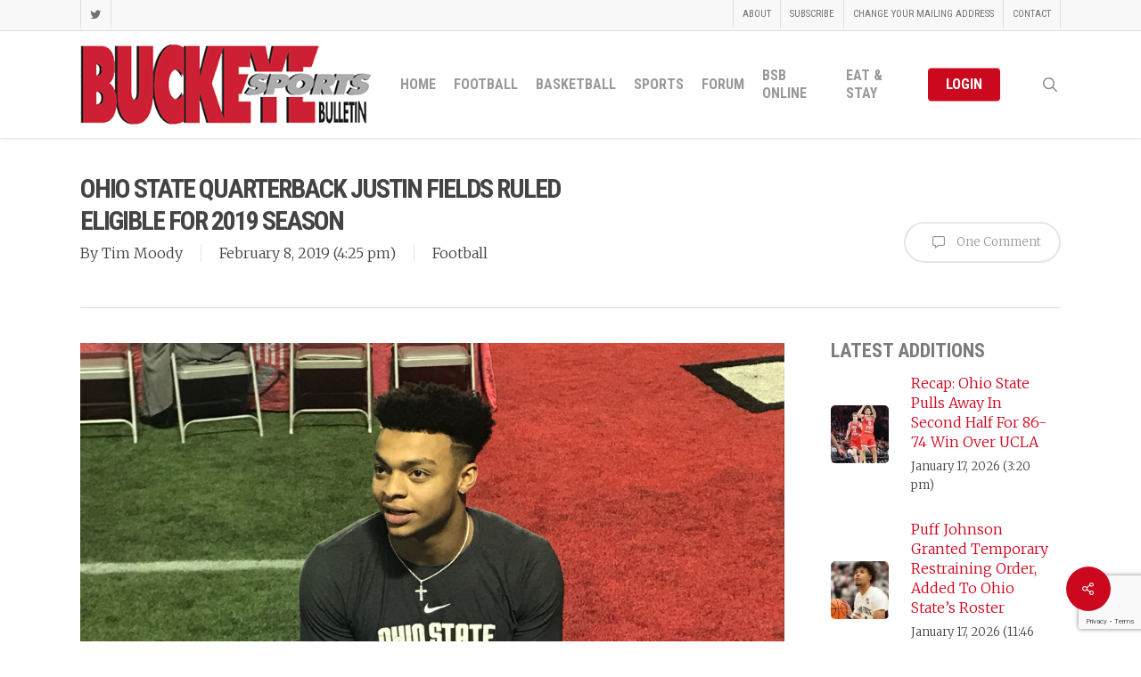

--- FILE ---
content_type: text/html; charset=UTF-8
request_url: https://www.buckeyesports.com/ohio-state-quarterback-justin-fields-ruled-eligible-for-2019-season/
body_size: 83827
content:
<!doctype html>
<html lang="en-US" class="no-js">
<head>
	<meta charset="UTF-8">
	<meta name="viewport" content="width=device-width, initial-scale=1, maximum-scale=1, user-scalable=0" /><title>Ohio State Quarterback Justin Fields Ruled Eligible For 2019 Season &#8211; Buckeye Sports Bulletin</title>
<meta name='robots' content='max-image-preview:large' />
<link rel='dns-prefetch' href='//fonts.googleapis.com' />
<link rel="alternate" type="application/rss+xml" title="Buckeye Sports Bulletin &raquo; Feed" href="https://www.buckeyesports.com/feed/" />
<link rel="alternate" type="application/rss+xml" title="Buckeye Sports Bulletin &raquo; Comments Feed" href="https://www.buckeyesports.com/comments/feed/" />
<link rel="alternate" type="application/rss+xml" title="Buckeye Sports Bulletin &raquo; Ohio State Quarterback Justin Fields Ruled Eligible For 2019 Season Comments Feed" href="https://www.buckeyesports.com/ohio-state-quarterback-justin-fields-ruled-eligible-for-2019-season/feed/" />
<link rel="alternate" title="oEmbed (JSON)" type="application/json+oembed" href="https://www.buckeyesports.com/wp-json/oembed/1.0/embed?url=https%3A%2F%2Fwww.buckeyesports.com%2Fohio-state-quarterback-justin-fields-ruled-eligible-for-2019-season%2F" />
<link rel="alternate" title="oEmbed (XML)" type="text/xml+oembed" href="https://www.buckeyesports.com/wp-json/oembed/1.0/embed?url=https%3A%2F%2Fwww.buckeyesports.com%2Fohio-state-quarterback-justin-fields-ruled-eligible-for-2019-season%2F&#038;format=xml" />
<style id='wp-img-auto-sizes-contain-inline-css' type='text/css'>
img:is([sizes=auto i],[sizes^="auto," i]){contain-intrinsic-size:3000px 1500px}
/*# sourceURL=wp-img-auto-sizes-contain-inline-css */
</style>
<link rel='stylesheet' id='formidable-css' href='https://www.buckeyesports.com/wp-content/plugins/formidable/css/formidableforms.css?ver=1131844' type='text/css' media='all' />
<style id='wp-emoji-styles-inline-css' type='text/css'>

	img.wp-smiley, img.emoji {
		display: inline !important;
		border: none !important;
		box-shadow: none !important;
		height: 1em !important;
		width: 1em !important;
		margin: 0 0.07em !important;
		vertical-align: -0.1em !important;
		background: none !important;
		padding: 0 !important;
	}
/*# sourceURL=wp-emoji-styles-inline-css */
</style>
<style id='wp-block-library-inline-css' type='text/css'>
:root{--wp-block-synced-color:#7a00df;--wp-block-synced-color--rgb:122,0,223;--wp-bound-block-color:var(--wp-block-synced-color);--wp-editor-canvas-background:#ddd;--wp-admin-theme-color:#007cba;--wp-admin-theme-color--rgb:0,124,186;--wp-admin-theme-color-darker-10:#006ba1;--wp-admin-theme-color-darker-10--rgb:0,107,160.5;--wp-admin-theme-color-darker-20:#005a87;--wp-admin-theme-color-darker-20--rgb:0,90,135;--wp-admin-border-width-focus:2px}@media (min-resolution:192dpi){:root{--wp-admin-border-width-focus:1.5px}}.wp-element-button{cursor:pointer}:root .has-very-light-gray-background-color{background-color:#eee}:root .has-very-dark-gray-background-color{background-color:#313131}:root .has-very-light-gray-color{color:#eee}:root .has-very-dark-gray-color{color:#313131}:root .has-vivid-green-cyan-to-vivid-cyan-blue-gradient-background{background:linear-gradient(135deg,#00d084,#0693e3)}:root .has-purple-crush-gradient-background{background:linear-gradient(135deg,#34e2e4,#4721fb 50%,#ab1dfe)}:root .has-hazy-dawn-gradient-background{background:linear-gradient(135deg,#faaca8,#dad0ec)}:root .has-subdued-olive-gradient-background{background:linear-gradient(135deg,#fafae1,#67a671)}:root .has-atomic-cream-gradient-background{background:linear-gradient(135deg,#fdd79a,#004a59)}:root .has-nightshade-gradient-background{background:linear-gradient(135deg,#330968,#31cdcf)}:root .has-midnight-gradient-background{background:linear-gradient(135deg,#020381,#2874fc)}:root{--wp--preset--font-size--normal:16px;--wp--preset--font-size--huge:42px}.has-regular-font-size{font-size:1em}.has-larger-font-size{font-size:2.625em}.has-normal-font-size{font-size:var(--wp--preset--font-size--normal)}.has-huge-font-size{font-size:var(--wp--preset--font-size--huge)}.has-text-align-center{text-align:center}.has-text-align-left{text-align:left}.has-text-align-right{text-align:right}.has-fit-text{white-space:nowrap!important}#end-resizable-editor-section{display:none}.aligncenter{clear:both}.items-justified-left{justify-content:flex-start}.items-justified-center{justify-content:center}.items-justified-right{justify-content:flex-end}.items-justified-space-between{justify-content:space-between}.screen-reader-text{border:0;clip-path:inset(50%);height:1px;margin:-1px;overflow:hidden;padding:0;position:absolute;width:1px;word-wrap:normal!important}.screen-reader-text:focus{background-color:#ddd;clip-path:none;color:#444;display:block;font-size:1em;height:auto;left:5px;line-height:normal;padding:15px 23px 14px;text-decoration:none;top:5px;width:auto;z-index:100000}html :where(.has-border-color){border-style:solid}html :where([style*=border-top-color]){border-top-style:solid}html :where([style*=border-right-color]){border-right-style:solid}html :where([style*=border-bottom-color]){border-bottom-style:solid}html :where([style*=border-left-color]){border-left-style:solid}html :where([style*=border-width]){border-style:solid}html :where([style*=border-top-width]){border-top-style:solid}html :where([style*=border-right-width]){border-right-style:solid}html :where([style*=border-bottom-width]){border-bottom-style:solid}html :where([style*=border-left-width]){border-left-style:solid}html :where(img[class*=wp-image-]){height:auto;max-width:100%}:where(figure){margin:0 0 1em}html :where(.is-position-sticky){--wp-admin--admin-bar--position-offset:var(--wp-admin--admin-bar--height,0px)}@media screen and (max-width:600px){html :where(.is-position-sticky){--wp-admin--admin-bar--position-offset:0px}}

/*# sourceURL=wp-block-library-inline-css */
</style><style id='global-styles-inline-css' type='text/css'>
:root{--wp--preset--aspect-ratio--square: 1;--wp--preset--aspect-ratio--4-3: 4/3;--wp--preset--aspect-ratio--3-4: 3/4;--wp--preset--aspect-ratio--3-2: 3/2;--wp--preset--aspect-ratio--2-3: 2/3;--wp--preset--aspect-ratio--16-9: 16/9;--wp--preset--aspect-ratio--9-16: 9/16;--wp--preset--color--black: #000000;--wp--preset--color--cyan-bluish-gray: #abb8c3;--wp--preset--color--white: #ffffff;--wp--preset--color--pale-pink: #f78da7;--wp--preset--color--vivid-red: #cf2e2e;--wp--preset--color--luminous-vivid-orange: #ff6900;--wp--preset--color--luminous-vivid-amber: #fcb900;--wp--preset--color--light-green-cyan: #7bdcb5;--wp--preset--color--vivid-green-cyan: #00d084;--wp--preset--color--pale-cyan-blue: #8ed1fc;--wp--preset--color--vivid-cyan-blue: #0693e3;--wp--preset--color--vivid-purple: #9b51e0;--wp--preset--gradient--vivid-cyan-blue-to-vivid-purple: linear-gradient(135deg,rgb(6,147,227) 0%,rgb(155,81,224) 100%);--wp--preset--gradient--light-green-cyan-to-vivid-green-cyan: linear-gradient(135deg,rgb(122,220,180) 0%,rgb(0,208,130) 100%);--wp--preset--gradient--luminous-vivid-amber-to-luminous-vivid-orange: linear-gradient(135deg,rgb(252,185,0) 0%,rgb(255,105,0) 100%);--wp--preset--gradient--luminous-vivid-orange-to-vivid-red: linear-gradient(135deg,rgb(255,105,0) 0%,rgb(207,46,46) 100%);--wp--preset--gradient--very-light-gray-to-cyan-bluish-gray: linear-gradient(135deg,rgb(238,238,238) 0%,rgb(169,184,195) 100%);--wp--preset--gradient--cool-to-warm-spectrum: linear-gradient(135deg,rgb(74,234,220) 0%,rgb(151,120,209) 20%,rgb(207,42,186) 40%,rgb(238,44,130) 60%,rgb(251,105,98) 80%,rgb(254,248,76) 100%);--wp--preset--gradient--blush-light-purple: linear-gradient(135deg,rgb(255,206,236) 0%,rgb(152,150,240) 100%);--wp--preset--gradient--blush-bordeaux: linear-gradient(135deg,rgb(254,205,165) 0%,rgb(254,45,45) 50%,rgb(107,0,62) 100%);--wp--preset--gradient--luminous-dusk: linear-gradient(135deg,rgb(255,203,112) 0%,rgb(199,81,192) 50%,rgb(65,88,208) 100%);--wp--preset--gradient--pale-ocean: linear-gradient(135deg,rgb(255,245,203) 0%,rgb(182,227,212) 50%,rgb(51,167,181) 100%);--wp--preset--gradient--electric-grass: linear-gradient(135deg,rgb(202,248,128) 0%,rgb(113,206,126) 100%);--wp--preset--gradient--midnight: linear-gradient(135deg,rgb(2,3,129) 0%,rgb(40,116,252) 100%);--wp--preset--font-size--small: 13px;--wp--preset--font-size--medium: 20px;--wp--preset--font-size--large: 36px;--wp--preset--font-size--x-large: 42px;--wp--preset--spacing--20: 0.44rem;--wp--preset--spacing--30: 0.67rem;--wp--preset--spacing--40: 1rem;--wp--preset--spacing--50: 1.5rem;--wp--preset--spacing--60: 2.25rem;--wp--preset--spacing--70: 3.38rem;--wp--preset--spacing--80: 5.06rem;--wp--preset--shadow--natural: 6px 6px 9px rgba(0, 0, 0, 0.2);--wp--preset--shadow--deep: 12px 12px 50px rgba(0, 0, 0, 0.4);--wp--preset--shadow--sharp: 6px 6px 0px rgba(0, 0, 0, 0.2);--wp--preset--shadow--outlined: 6px 6px 0px -3px rgb(255, 255, 255), 6px 6px rgb(0, 0, 0);--wp--preset--shadow--crisp: 6px 6px 0px rgb(0, 0, 0);}:root { --wp--style--global--content-size: 1300px;--wp--style--global--wide-size: 1300px; }:where(body) { margin: 0; }.wp-site-blocks > .alignleft { float: left; margin-right: 2em; }.wp-site-blocks > .alignright { float: right; margin-left: 2em; }.wp-site-blocks > .aligncenter { justify-content: center; margin-left: auto; margin-right: auto; }:where(.is-layout-flex){gap: 0.5em;}:where(.is-layout-grid){gap: 0.5em;}.is-layout-flow > .alignleft{float: left;margin-inline-start: 0;margin-inline-end: 2em;}.is-layout-flow > .alignright{float: right;margin-inline-start: 2em;margin-inline-end: 0;}.is-layout-flow > .aligncenter{margin-left: auto !important;margin-right: auto !important;}.is-layout-constrained > .alignleft{float: left;margin-inline-start: 0;margin-inline-end: 2em;}.is-layout-constrained > .alignright{float: right;margin-inline-start: 2em;margin-inline-end: 0;}.is-layout-constrained > .aligncenter{margin-left: auto !important;margin-right: auto !important;}.is-layout-constrained > :where(:not(.alignleft):not(.alignright):not(.alignfull)){max-width: var(--wp--style--global--content-size);margin-left: auto !important;margin-right: auto !important;}.is-layout-constrained > .alignwide{max-width: var(--wp--style--global--wide-size);}body .is-layout-flex{display: flex;}.is-layout-flex{flex-wrap: wrap;align-items: center;}.is-layout-flex > :is(*, div){margin: 0;}body .is-layout-grid{display: grid;}.is-layout-grid > :is(*, div){margin: 0;}body{padding-top: 0px;padding-right: 0px;padding-bottom: 0px;padding-left: 0px;}:root :where(.wp-element-button, .wp-block-button__link){background-color: #32373c;border-width: 0;color: #fff;font-family: inherit;font-size: inherit;font-style: inherit;font-weight: inherit;letter-spacing: inherit;line-height: inherit;padding-top: calc(0.667em + 2px);padding-right: calc(1.333em + 2px);padding-bottom: calc(0.667em + 2px);padding-left: calc(1.333em + 2px);text-decoration: none;text-transform: inherit;}.has-black-color{color: var(--wp--preset--color--black) !important;}.has-cyan-bluish-gray-color{color: var(--wp--preset--color--cyan-bluish-gray) !important;}.has-white-color{color: var(--wp--preset--color--white) !important;}.has-pale-pink-color{color: var(--wp--preset--color--pale-pink) !important;}.has-vivid-red-color{color: var(--wp--preset--color--vivid-red) !important;}.has-luminous-vivid-orange-color{color: var(--wp--preset--color--luminous-vivid-orange) !important;}.has-luminous-vivid-amber-color{color: var(--wp--preset--color--luminous-vivid-amber) !important;}.has-light-green-cyan-color{color: var(--wp--preset--color--light-green-cyan) !important;}.has-vivid-green-cyan-color{color: var(--wp--preset--color--vivid-green-cyan) !important;}.has-pale-cyan-blue-color{color: var(--wp--preset--color--pale-cyan-blue) !important;}.has-vivid-cyan-blue-color{color: var(--wp--preset--color--vivid-cyan-blue) !important;}.has-vivid-purple-color{color: var(--wp--preset--color--vivid-purple) !important;}.has-black-background-color{background-color: var(--wp--preset--color--black) !important;}.has-cyan-bluish-gray-background-color{background-color: var(--wp--preset--color--cyan-bluish-gray) !important;}.has-white-background-color{background-color: var(--wp--preset--color--white) !important;}.has-pale-pink-background-color{background-color: var(--wp--preset--color--pale-pink) !important;}.has-vivid-red-background-color{background-color: var(--wp--preset--color--vivid-red) !important;}.has-luminous-vivid-orange-background-color{background-color: var(--wp--preset--color--luminous-vivid-orange) !important;}.has-luminous-vivid-amber-background-color{background-color: var(--wp--preset--color--luminous-vivid-amber) !important;}.has-light-green-cyan-background-color{background-color: var(--wp--preset--color--light-green-cyan) !important;}.has-vivid-green-cyan-background-color{background-color: var(--wp--preset--color--vivid-green-cyan) !important;}.has-pale-cyan-blue-background-color{background-color: var(--wp--preset--color--pale-cyan-blue) !important;}.has-vivid-cyan-blue-background-color{background-color: var(--wp--preset--color--vivid-cyan-blue) !important;}.has-vivid-purple-background-color{background-color: var(--wp--preset--color--vivid-purple) !important;}.has-black-border-color{border-color: var(--wp--preset--color--black) !important;}.has-cyan-bluish-gray-border-color{border-color: var(--wp--preset--color--cyan-bluish-gray) !important;}.has-white-border-color{border-color: var(--wp--preset--color--white) !important;}.has-pale-pink-border-color{border-color: var(--wp--preset--color--pale-pink) !important;}.has-vivid-red-border-color{border-color: var(--wp--preset--color--vivid-red) !important;}.has-luminous-vivid-orange-border-color{border-color: var(--wp--preset--color--luminous-vivid-orange) !important;}.has-luminous-vivid-amber-border-color{border-color: var(--wp--preset--color--luminous-vivid-amber) !important;}.has-light-green-cyan-border-color{border-color: var(--wp--preset--color--light-green-cyan) !important;}.has-vivid-green-cyan-border-color{border-color: var(--wp--preset--color--vivid-green-cyan) !important;}.has-pale-cyan-blue-border-color{border-color: var(--wp--preset--color--pale-cyan-blue) !important;}.has-vivid-cyan-blue-border-color{border-color: var(--wp--preset--color--vivid-cyan-blue) !important;}.has-vivid-purple-border-color{border-color: var(--wp--preset--color--vivid-purple) !important;}.has-vivid-cyan-blue-to-vivid-purple-gradient-background{background: var(--wp--preset--gradient--vivid-cyan-blue-to-vivid-purple) !important;}.has-light-green-cyan-to-vivid-green-cyan-gradient-background{background: var(--wp--preset--gradient--light-green-cyan-to-vivid-green-cyan) !important;}.has-luminous-vivid-amber-to-luminous-vivid-orange-gradient-background{background: var(--wp--preset--gradient--luminous-vivid-amber-to-luminous-vivid-orange) !important;}.has-luminous-vivid-orange-to-vivid-red-gradient-background{background: var(--wp--preset--gradient--luminous-vivid-orange-to-vivid-red) !important;}.has-very-light-gray-to-cyan-bluish-gray-gradient-background{background: var(--wp--preset--gradient--very-light-gray-to-cyan-bluish-gray) !important;}.has-cool-to-warm-spectrum-gradient-background{background: var(--wp--preset--gradient--cool-to-warm-spectrum) !important;}.has-blush-light-purple-gradient-background{background: var(--wp--preset--gradient--blush-light-purple) !important;}.has-blush-bordeaux-gradient-background{background: var(--wp--preset--gradient--blush-bordeaux) !important;}.has-luminous-dusk-gradient-background{background: var(--wp--preset--gradient--luminous-dusk) !important;}.has-pale-ocean-gradient-background{background: var(--wp--preset--gradient--pale-ocean) !important;}.has-electric-grass-gradient-background{background: var(--wp--preset--gradient--electric-grass) !important;}.has-midnight-gradient-background{background: var(--wp--preset--gradient--midnight) !important;}.has-small-font-size{font-size: var(--wp--preset--font-size--small) !important;}.has-medium-font-size{font-size: var(--wp--preset--font-size--medium) !important;}.has-large-font-size{font-size: var(--wp--preset--font-size--large) !important;}.has-x-large-font-size{font-size: var(--wp--preset--font-size--x-large) !important;}
/*# sourceURL=global-styles-inline-css */
</style>

<link rel='stylesheet' id='contact-form-7-css' href='https://www.buckeyesports.com/wp-content/plugins/contact-form-7/includes/css/styles.css?ver=6.1.4' type='text/css' media='all' />
<link rel='stylesheet' id='pdfprnt_frontend-css' href='https://www.buckeyesports.com/wp-content/plugins/pdf-print/css/frontend.css?ver=2.4.5' type='text/css' media='all' />
<link rel='stylesheet' id='salient-social-css' href='https://www.buckeyesports.com/wp-content/plugins/salient-social/css/style.css?ver=1.2.5' type='text/css' media='all' />
<style id='salient-social-inline-css' type='text/css'>

  .sharing-default-minimal .nectar-love.loved,
  body .nectar-social[data-color-override="override"].fixed > a:before, 
  body .nectar-social[data-color-override="override"].fixed .nectar-social-inner a,
  .sharing-default-minimal .nectar-social[data-color-override="override"] .nectar-social-inner a:hover,
  .nectar-social.vertical[data-color-override="override"] .nectar-social-inner a:hover {
    background-color: #cc081f;
  }
  .nectar-social.hover .nectar-love.loved,
  .nectar-social.hover > .nectar-love-button a:hover,
  .nectar-social[data-color-override="override"].hover > div a:hover,
  #single-below-header .nectar-social[data-color-override="override"].hover > div a:hover,
  .nectar-social[data-color-override="override"].hover .share-btn:hover,
  .sharing-default-minimal .nectar-social[data-color-override="override"] .nectar-social-inner a {
    border-color: #cc081f;
  }
  #single-below-header .nectar-social.hover .nectar-love.loved i,
  #single-below-header .nectar-social.hover[data-color-override="override"] a:hover,
  #single-below-header .nectar-social.hover[data-color-override="override"] a:hover i,
  #single-below-header .nectar-social.hover .nectar-love-button a:hover i,
  .nectar-love:hover i,
  .hover .nectar-love:hover .total_loves,
  .nectar-love.loved i,
  .nectar-social.hover .nectar-love.loved .total_loves,
  .nectar-social.hover .share-btn:hover, 
  .nectar-social[data-color-override="override"].hover .nectar-social-inner a:hover,
  .nectar-social[data-color-override="override"].hover > div:hover span,
  .sharing-default-minimal .nectar-social[data-color-override="override"] .nectar-social-inner a:not(:hover) i,
  .sharing-default-minimal .nectar-social[data-color-override="override"] .nectar-social-inner a:not(:hover) {
    color: #cc081f;
  }
/*# sourceURL=salient-social-inline-css */
</style>
<link rel='stylesheet' id='fontawesome-iconset-style-css' href='https://www.buckeyesports.com/wp-content/sp-resources/forum-iconsets/fontawesome/style.css?ver=a16104c8ddba30b23f3806b2542bec58' type='text/css' media='all' />
<link rel='stylesheet' id='font-awesome-css' href='https://www.buckeyesports.com/wp-content/themes/salient/css/font-awesome-legacy.min.css?ver=4.7.1' type='text/css' media='all' />
<link rel='stylesheet' id='salient-grid-system-css' href='https://www.buckeyesports.com/wp-content/themes/salient/css/build/grid-system.css?ver=17.0.7' type='text/css' media='all' />
<link rel='stylesheet' id='main-styles-css' href='https://www.buckeyesports.com/wp-content/themes/salient/css/build/style.css?ver=17.0.7' type='text/css' media='all' />
<style id='main-styles-inline-css' type='text/css'>
html:not(.page-trans-loaded) { background-color: #ffffff; }
/*# sourceURL=main-styles-inline-css */
</style>
<link rel='stylesheet' id='nectar-header-secondary-nav-css' href='https://www.buckeyesports.com/wp-content/themes/salient/css/build/header/header-secondary-nav.css?ver=17.0.7' type='text/css' media='all' />
<link rel='stylesheet' id='nectar-single-styles-css' href='https://www.buckeyesports.com/wp-content/themes/salient/css/build/single.css?ver=17.0.7' type='text/css' media='all' />
<link rel='stylesheet' id='nectar-cf7-css' href='https://www.buckeyesports.com/wp-content/themes/salient/css/build/third-party/cf7.css?ver=17.0.7' type='text/css' media='all' />
<link rel='stylesheet' id='nectar_default_font_open_sans-css' href='https://fonts.googleapis.com/css?family=Open+Sans%3A300%2C400%2C600%2C700&#038;subset=latin%2Clatin-ext' type='text/css' media='all' />
<link rel='stylesheet' id='responsive-css' href='https://www.buckeyesports.com/wp-content/themes/salient/css/build/responsive.css?ver=17.0.7' type='text/css' media='all' />
<link rel='stylesheet' id='skin-ascend-css' href='https://www.buckeyesports.com/wp-content/themes/salient/css/build/ascend.css?ver=17.0.7' type='text/css' media='all' />
<link rel='stylesheet' id='salient-wp-menu-dynamic-css' href='https://www.buckeyesports.com/wp-content/uploads/salient/menu-dynamic.css?ver=63812' type='text/css' media='all' />
<link rel='stylesheet' id='nectar-widget-posts-css' href='https://www.buckeyesports.com/wp-content/themes/salient/css/build/elements/widget-nectar-posts.css?ver=17.0.7' type='text/css' media='all' />
<link rel='stylesheet' id='tablepress-default-css' href='https://www.buckeyesports.com/wp-content/tablepress-combined.min.css?ver=41' type='text/css' media='all' />
<link rel='stylesheet' id='js_composer_front-css' href='https://www.buckeyesports.com/wp-content/themes/salient/css/build/plugins/js_composer.css?ver=17.0.7' type='text/css' media='all' />
<link rel='stylesheet' id='dynamic-css-css' href='https://www.buckeyesports.com/wp-content/themes/salient/css/salient-dynamic-styles.css?ver=21670' type='text/css' media='all' />
<style id='dynamic-css-inline-css' type='text/css'>
#header-space{background-color:#ffffff}@media only screen and (min-width:1000px){body #ajax-content-wrap.no-scroll{min-height:calc(100vh - 154px);height:calc(100vh - 154px)!important;}}@media only screen and (min-width:1000px){#page-header-wrap.fullscreen-header,#page-header-wrap.fullscreen-header #page-header-bg,html:not(.nectar-box-roll-loaded) .nectar-box-roll > #page-header-bg.fullscreen-header,.nectar_fullscreen_zoom_recent_projects,#nectar_fullscreen_rows:not(.afterLoaded) > div{height:calc(100vh - 153px);}.wpb_row.vc_row-o-full-height.top-level,.wpb_row.vc_row-o-full-height.top-level > .col.span_12{min-height:calc(100vh - 153px);}html:not(.nectar-box-roll-loaded) .nectar-box-roll > #page-header-bg.fullscreen-header{top:154px;}.nectar-slider-wrap[data-fullscreen="true"]:not(.loaded),.nectar-slider-wrap[data-fullscreen="true"]:not(.loaded) .swiper-container{height:calc(100vh - 152px)!important;}.admin-bar .nectar-slider-wrap[data-fullscreen="true"]:not(.loaded),.admin-bar .nectar-slider-wrap[data-fullscreen="true"]:not(.loaded) .swiper-container{height:calc(100vh - 152px - 32px)!important;}}.admin-bar[class*="page-template-template-no-header"] .wpb_row.vc_row-o-full-height.top-level,.admin-bar[class*="page-template-template-no-header"] .wpb_row.vc_row-o-full-height.top-level > .col.span_12{min-height:calc(100vh - 32px);}body[class*="page-template-template-no-header"] .wpb_row.vc_row-o-full-height.top-level,body[class*="page-template-template-no-header"] .wpb_row.vc_row-o-full-height.top-level > .col.span_12{min-height:100vh;}@media only screen and (max-width:999px){.using-mobile-browser #nectar_fullscreen_rows:not(.afterLoaded):not([data-mobile-disable="on"]) > div{height:calc(100vh - 136px);}.using-mobile-browser .wpb_row.vc_row-o-full-height.top-level,.using-mobile-browser .wpb_row.vc_row-o-full-height.top-level > .col.span_12,[data-permanent-transparent="1"].using-mobile-browser .wpb_row.vc_row-o-full-height.top-level,[data-permanent-transparent="1"].using-mobile-browser .wpb_row.vc_row-o-full-height.top-level > .col.span_12{min-height:calc(100vh - 136px);}html:not(.nectar-box-roll-loaded) .nectar-box-roll > #page-header-bg.fullscreen-header,.nectar_fullscreen_zoom_recent_projects,.nectar-slider-wrap[data-fullscreen="true"]:not(.loaded),.nectar-slider-wrap[data-fullscreen="true"]:not(.loaded) .swiper-container,#nectar_fullscreen_rows:not(.afterLoaded):not([data-mobile-disable="on"]) > div{height:calc(100vh - 83px);}.wpb_row.vc_row-o-full-height.top-level,.wpb_row.vc_row-o-full-height.top-level > .col.span_12{min-height:calc(100vh - 83px);}body[data-transparent-header="false"] #ajax-content-wrap.no-scroll{min-height:calc(100vh - 83px);height:calc(100vh - 83px);}}.screen-reader-text,.nectar-skip-to-content:not(:focus){border:0;clip:rect(1px,1px,1px,1px);clip-path:inset(50%);height:1px;margin:-1px;overflow:hidden;padding:0;position:absolute!important;width:1px;word-wrap:normal!important;}.row .col img:not([srcset]){width:auto;}.row .col img.img-with-animation.nectar-lazy:not([srcset]){width:100%;}
body #page-header-bg h1, .swiper-slide .content h2, .swiper-slide .content p { 
    text-shadow:    0px 4px 3px rgba(0,0,0,0.4),
                    0px 8px 13px rgba(0,0,0,0.1),
                    0px 18px 23px rgba(0,0,0,0.1);
}

div[data-button-sizing="large"] .swiper-slide .button a {
    font-size: 17px;
    letter-spacing: 0px;
}
div[data-style="default"] .toggle h3 a, div[data-style="default"] .toggle h3 {font-size: 20px !important;line-height: 24px !important;}

.sf-menu ul {width:18em;}

.nectar_single_testimonial[data-style="bold"] p {
    font-family: 'Libre Baskerville', sans-serif !important;
    font-style: italic !important;
    font-weight: 700 !important;
    font-size: 36px !important;
    text-transform: none !important;
}

.no-margin {margin-bottom: 0 !important;}

.blog-recent[data-style="minimal"] .col {
    padding: 0 0 20px 0 !important;
}

.row .blog-recent[data-style="minimal"]  {
    padding-bottom: 0 !important;
    margin-bottom: 0 !important;
}

#sidebar h4 {color:#444444 !important;}

body[data-form-style="minimal"] .minimal-form-input label {
    background-color: #efefef;
    border: 1px solid #cccccc;
}

.h5ab-print-button-container {margin: 0px 0px 20px 0px;}

.pricing-column.highlight h3 .highlight-reason {color: #efefef !important;}

#footer-outer .row {padding: 10px 0px !important;}

.field-spacing {padding: 40px 0px 10px 0px;}
.field-spacing2 {padding: 10px 0px 40px 0px;}
/*# sourceURL=dynamic-css-inline-css */
</style>
<link rel='stylesheet' id='salient-child-style-css' href='https://www.buckeyesports.com/wp-content/themes/salient-child/style.css?ver=17.0.7' type='text/css' media='all' />
<link rel='stylesheet' id='redux-google-fonts-salient_redux-css' href='https://fonts.googleapis.com/css?family=Roboto+Condensed%3A700%2C400%7CMerriweather%3A300%7CLibre+Baskerville%3A400italic%7CMontserrat%3A500%2C800&#038;ver=a16104c8ddba30b23f3806b2542bec58' type='text/css' media='all' />
<link rel='stylesheet' id='wlm3_frontend_css-css' href='https://www.buckeyesports.com/wp-content/plugins/wishlist-member-x/ui/css/frontend.css?ver=3.26.8' type='text/css' media='all' />
<script type="text/javascript" src="https://www.buckeyesports.com/wp-includes/js/jquery/jquery.min.js?ver=3.7.1" id="jquery-core-js"></script>
<script type="text/javascript" src="https://www.buckeyesports.com/wp-includes/js/jquery/jquery-migrate.min.js?ver=3.4.1" id="jquery-migrate-js"></script>
<script type="text/javascript" id="cf7pp-redirect_method-js-extra">
/* <![CDATA[ */
var ajax_object_cf7pp = {"ajax_url":"https://www.buckeyesports.com/wp-admin/admin-ajax.php","rest_url":"https://www.buckeyesports.com/wp-json/cf7pp/v1/","request_method":"1","forms":"[\"25296|paypal\",\"25295|paypal\",\"7671|paypal\",\"7669|paypal\",\"6995|paypal\",\"6994|paypal\",\"393|paypal\"]","path_paypal":"https://www.buckeyesports.com/?cf7pp_paypal_redirect=","path_stripe":"https://www.buckeyesports.com/?cf7pp_stripe_redirect=","method":"1"};
//# sourceURL=cf7pp-redirect_method-js-extra
/* ]]> */
</script>
<script type="text/javascript" src="https://www.buckeyesports.com/wp-content/plugins/contact-form-7-paypal-add-on/assets/js/redirect_method.js?ver=2.4.5" id="cf7pp-redirect_method-js"></script>
<script></script><link rel="https://api.w.org/" href="https://www.buckeyesports.com/wp-json/" /><link rel="alternate" title="JSON" type="application/json" href="https://www.buckeyesports.com/wp-json/wp/v2/posts/12953" /><link rel="canonical" href="https://www.buckeyesports.com/ohio-state-quarterback-justin-fields-ruled-eligible-for-2019-season/" />
<!-- Running WishList Member X v3.26.8 -->
<script>document.documentElement.className += " js";</script>
<script type="text/javascript"> var root = document.getElementsByTagName( "html" )[0]; root.setAttribute( "class", "js" ); </script><meta name="google-site-verification" content="VXaoPEk4SJ-5U0y5p6Yaweo4cXWkZrMW9g3nzm6yqI4" /><meta name="generator" content="Powered by WPBakery Page Builder - drag and drop page builder for WordPress."/>
<link rel="icon" href="https://www.buckeyesports.com/wp-content/uploads/2018/04/forum-main-icon-100x100.png" sizes="32x32" />
<link rel="icon" href="https://www.buckeyesports.com/wp-content/uploads/2018/04/forum-main-icon.png" sizes="192x192" />
<link rel="apple-touch-icon" href="https://www.buckeyesports.com/wp-content/uploads/2018/04/forum-main-icon.png" />
<meta name="msapplication-TileImage" content="https://www.buckeyesports.com/wp-content/uploads/2018/04/forum-main-icon.png" />
<noscript><style> .wpb_animate_when_almost_visible { opacity: 1; }</style></noscript><script data-ad-client="ca-pub-9115042112232146" async src="https://pagead2.googlesyndication.com/pagead/js/adsbygoogle.js"></script><link data-pagespeed-no-defer data-nowprocket data-wpacu-skip data-no-optimize data-noptimize rel='stylesheet' id='main-styles-non-critical-css' href='https://www.buckeyesports.com/wp-content/themes/salient/css/build/style-non-critical.css?ver=17.0.7' type='text/css' media='all' />
<link data-pagespeed-no-defer data-nowprocket data-wpacu-skip data-no-optimize data-noptimize rel='stylesheet' id='fancyBox-css' href='https://www.buckeyesports.com/wp-content/themes/salient/css/build/plugins/jquery.fancybox.css?ver=3.3.1' type='text/css' media='all' />
<link data-pagespeed-no-defer data-nowprocket data-wpacu-skip data-no-optimize data-noptimize rel='stylesheet' id='nectar-ocm-core-css' href='https://www.buckeyesports.com/wp-content/themes/salient/css/build/off-canvas/core.css?ver=17.0.7' type='text/css' media='all' />
</head><body data-rsssl=1 class="wp-singular post-template-default single single-post postid-12953 single-format-standard wp-theme-salient wp-child-theme-salient-child nectar-auto-lightbox ascend wpb-js-composer js-comp-ver-7.8.1 vc_responsive" data-footer-reveal="false" data-footer-reveal-shadow="none" data-header-format="default" data-body-border="off" data-boxed-style="" data-header-breakpoint="1000" data-dropdown-style="minimal" data-cae="easeOutCubic" data-cad="750" data-megamenu-width="contained" data-aie="none" data-ls="fancybox" data-apte="standard" data-hhun="0" data-fancy-form-rcs="default" data-form-style="minimal" data-form-submit="regular" data-is="minimal" data-button-style="slightly_rounded" data-user-account-button="false" data-flex-cols="true" data-col-gap="default" data-header-inherit-rc="false" data-header-search="true" data-animated-anchors="true" data-ajax-transitions="true" data-full-width-header="false" data-slide-out-widget-area="true" data-slide-out-widget-area-style="slide-out-from-right" data-user-set-ocm="off" data-loading-animation="none" data-bg-header="false" data-responsive="1" data-ext-responsive="true" data-ext-padding="90" data-header-resize="0" data-header-color="light" data-cart="false" data-remove-m-parallax="" data-remove-m-video-bgs="" data-m-animate="0" data-force-header-trans-color="light" data-smooth-scrolling="0" data-permanent-transparent="false" >
	
	<script type="text/javascript">
	 (function(window, document) {

		document.documentElement.classList.remove("no-js");

		if(navigator.userAgent.match(/(Android|iPod|iPhone|iPad|BlackBerry|IEMobile|Opera Mini)/)) {
			document.body.className += " using-mobile-browser mobile ";
		}
		if(navigator.userAgent.match(/Mac/) && navigator.maxTouchPoints && navigator.maxTouchPoints > 2) {
			document.body.className += " using-ios-device ";
		}

		if( !("ontouchstart" in window) ) {

			var body = document.querySelector("body");
			var winW = window.innerWidth;
			var bodyW = body.clientWidth;

			if (winW > bodyW + 4) {
				body.setAttribute("style", "--scroll-bar-w: " + (winW - bodyW - 4) + "px");
			} else {
				body.setAttribute("style", "--scroll-bar-w: 0px");
			}
		}

	 })(window, document);
   </script><a href="#ajax-content-wrap" class="nectar-skip-to-content">Skip to main content</a><div id="ajax-loading-screen" data-disable-mobile="1" data-disable-fade-on-click="0" data-effect="standard" data-method="standard"><div class="loading-icon none"><div class="material-icon">
						<svg class="nectar-material-spinner" width="60px" height="60px" viewBox="0 0 60 60">
							<circle stroke-linecap="round" cx="30" cy="30" r="26" fill="none" stroke-width="6"></circle>
				  		</svg>	 
					</div></div></div>	
	<div id="header-space"  data-header-mobile-fixed='1'></div> 
	
		<div id="header-outer" data-has-menu="true" data-has-buttons="yes" data-header-button_style="default" data-using-pr-menu="false" data-mobile-fixed="1" data-ptnm="false" data-lhe="animated_underline" data-user-set-bg="#ffffff" data-format="default" data-permanent-transparent="false" data-megamenu-rt="0" data-remove-fixed="0" data-header-resize="0" data-cart="false" data-transparency-option="" data-box-shadow="small" data-shrink-num="6" data-using-secondary="1" data-using-logo="1" data-logo-height="90" data-m-logo-height="60" data-padding="15" data-full-width="false" data-condense="false" >
			
	<div id="header-secondary-outer" class="default" data-mobile="default" data-remove-fixed="0" data-lhe="animated_underline" data-secondary-text="false" data-full-width="false" data-mobile-fixed="1" data-permanent-transparent="false" >
		<div class="container">
			<nav>
				<ul id="social"><li><a target="_blank" rel="noopener" href="http://twitter.com/Buckeye_Sports"><span class="screen-reader-text">twitter</span><i class="fa fa-twitter" aria-hidden="true"></i> </a></li></ul>					<ul class="sf-menu">
						<li id="menu-item-7612" class="menu-item menu-item-type-post_type menu-item-object-page nectar-regular-menu-item menu-item-7612"><a href="https://www.buckeyesports.com/about/"><span class="menu-title-text">About</span></a></li>
<li id="menu-item-7610" class="menu-item menu-item-type-post_type menu-item-object-page nectar-regular-menu-item menu-item-7610"><a href="https://www.buckeyesports.com/subscribe-now/"><span class="menu-title-text">Subscribe</span></a></li>
<li id="menu-item-17711" class="menu-item menu-item-type-post_type menu-item-object-page nectar-regular-menu-item menu-item-17711"><a href="https://www.buckeyesports.com/change-of-address/"><span class="menu-title-text">Change Your Mailing Address</span></a></li>
<li id="menu-item-7609" class="menu-item menu-item-type-post_type menu-item-object-page nectar-regular-menu-item menu-item-7609"><a href="https://www.buckeyesports.com/contact-us/"><span class="menu-title-text">Contact</span></a></li>
					</ul>
									
			</nav>
		</div>
	</div>
	

<header id="top">
	<div class="container">
		<div class="row">
			<div class="col span_3">
								<a id="logo" href="https://www.buckeyesports.com" data-supplied-ml-starting-dark="false" data-supplied-ml-starting="false" data-supplied-ml="false" >
					<img class="stnd skip-lazy default-logo dark-version" width="400" height="110" alt="Buckeye Sports Bulletin" src="https://www.buckeyesports.com/wp-content/uploads/2018/03/buckeyes-logo-dark.png" srcset="https://www.buckeyesports.com/wp-content/uploads/2018/03/buckeyes-logo-dark.png 1x, https://www.buckeyesports.com/wp-content/uploads/2018/03/buckeyes-logo-dark.png 2x" />				</a>
							</div><!--/span_3-->

			<div class="col span_9 col_last">
									<div class="nectar-mobile-only mobile-header"><div class="inner"></div></div>
									<a class="mobile-search" href="#searchbox"><span class="nectar-icon icon-salient-search" aria-hidden="true"></span><span class="screen-reader-text">search</span></a>
														<div class="slide-out-widget-area-toggle mobile-icon slide-out-from-right" data-custom-color="false" data-icon-animation="simple-transform">
						<div> <a href="#slide-out-widget-area" role="button" aria-label="Navigation Menu" aria-expanded="false" class="closed">
							<span class="screen-reader-text">Menu</span><span aria-hidden="true"> <i class="lines-button x2"> <i class="lines"></i> </i> </span>						</a></div>
					</div>
				
									<nav aria-label="Main Menu">
													<ul class="sf-menu">
								<li id="menu-item-7611" class="menu-item menu-item-type-post_type menu-item-object-page menu-item-home nectar-regular-menu-item menu-item-7611"><a href="https://www.buckeyesports.com/"><span class="menu-title-text">Home</span></a></li>
<li id="menu-item-7142" class="menu-item menu-item-type-taxonomy menu-item-object-category current-post-ancestor current-menu-parent current-post-parent menu-item-has-children nectar-regular-menu-item menu-item-7142"><a href="https://www.buckeyesports.com/category/football/" aria-haspopup="true" aria-expanded="false"><span class="menu-title-text">Football</span></a>
<ul class="sub-menu">
	<li id="menu-item-8171" class="menu-item menu-item-type-post_type menu-item-object-page nectar-regular-menu-item menu-item-8171"><a href="https://www.buckeyesports.com/ohio-state-football-schedule/"><span class="menu-title-text">Schedules</span></a></li>
	<li id="menu-item-7196" class="menu-item menu-item-type-custom menu-item-object-custom nectar-regular-menu-item menu-item-7196"><a href="/football-roster/"><span class="menu-title-text">Roster</span></a></li>
	<li id="menu-item-7213" class="menu-item menu-item-type-custom menu-item-object-custom nectar-regular-menu-item menu-item-7213"><a href="/scholarship-chart/"><span class="menu-title-text">Scholarship Chart</span></a></li>
	<li id="menu-item-7240" class="menu-item menu-item-type-custom menu-item-object-custom nectar-regular-menu-item menu-item-7240"><a href="/ohio-state-football-commits/"><span class="menu-title-text">Commits</span></a></li>
</ul>
</li>
<li id="menu-item-7585" class="menu-item menu-item-type-taxonomy menu-item-object-category menu-item-has-children nectar-regular-menu-item menu-item-7585"><a href="https://www.buckeyesports.com/category/basketball/" aria-haspopup="true" aria-expanded="false"><span class="menu-title-text">Basketball</span></a>
<ul class="sub-menu">
	<li id="menu-item-11280" class="menu-item menu-item-type-post_type menu-item-object-page nectar-regular-menu-item menu-item-11280"><a href="https://www.buckeyesports.com/2021-22-ohio-state-mens-basketball-schedule/"><span class="menu-title-text">Schedule</span></a></li>
	<li id="menu-item-41165" class="menu-item menu-item-type-post_type menu-item-object-page nectar-regular-menu-item menu-item-41165"><a href="https://www.buckeyesports.com/ohio-state-mens-basketball-roster/"><span class="menu-title-text">Roster</span></a></li>
	<li id="menu-item-41166" class="menu-item menu-item-type-post_type menu-item-object-page nectar-regular-menu-item menu-item-41166"><a href="https://www.buckeyesports.com/ohio-state-basketball-scholarship-chart/"><span class="menu-title-text">Scholarship Chart</span></a></li>
	<li id="menu-item-7591" class="menu-item menu-item-type-post_type menu-item-object-page nectar-regular-menu-item menu-item-7591"><a href="https://www.buckeyesports.com/ohio-state-basketball-commits/"><span class="menu-title-text">Commits</span></a></li>
</ul>
</li>
<li id="menu-item-7581" class="menu-item menu-item-type-taxonomy menu-item-object-category menu-item-has-children nectar-regular-menu-item menu-item-7581"><a href="https://www.buckeyesports.com/category/sports/" aria-haspopup="true" aria-expanded="false"><span class="menu-title-text">Sports</span></a>
<ul class="sub-menu">
	<li id="menu-item-7582" class="menu-item menu-item-type-taxonomy menu-item-object-category nectar-regular-menu-item menu-item-7582"><a href="https://www.buckeyesports.com/category/sports/baseball/"><span class="menu-title-text">Baseball</span></a></li>
	<li id="menu-item-8172" class="menu-item menu-item-type-taxonomy menu-item-object-category nectar-regular-menu-item menu-item-8172"><a href="https://www.buckeyesports.com/category/sports/golf/"><span class="menu-title-text">Golf</span></a></li>
	<li id="menu-item-7583" class="menu-item menu-item-type-taxonomy menu-item-object-category nectar-regular-menu-item menu-item-7583"><a href="https://www.buckeyesports.com/category/sports/hockey/"><span class="menu-title-text">Hockey</span></a></li>
	<li id="menu-item-7584" class="menu-item menu-item-type-taxonomy menu-item-object-category nectar-regular-menu-item menu-item-7584"><a href="https://www.buckeyesports.com/category/sports/volleyball/"><span class="menu-title-text">Volleyball</span></a></li>
</ul>
</li>
<li id="menu-item-7190" class="menu-item menu-item-type-post_type menu-item-object-page nectar-regular-menu-item menu-item-7190"><a href="https://www.buckeyesports.com/boards/"><span class="menu-title-text">Forum</span></a></li>
<li id="menu-item-7191" class="menu-item menu-item-type-custom menu-item-object-custom menu-item-has-children nectar-regular-menu-item menu-item-7191"><a href="#" aria-haspopup="true" aria-expanded="false"><span class="menu-title-text">BSB Online</span></a>
<ul class="sub-menu">
	<li id="menu-item-6980" class="menu-item menu-item-type-taxonomy menu-item-object-category menu-item-has-children nectar-regular-menu-item menu-item-6980"><a href="https://www.buckeyesports.com/category/bsb-print-editions/" aria-haspopup="true" aria-expanded="false"><span class="menu-title-text">BSB Print Editions</span><span class="sf-sub-indicator"><i class="fa fa-angle-right icon-in-menu" aria-hidden="true"></i></span></a>
	<ul class="sub-menu">
		<li id="menu-item-6111" class="menu-item menu-item-type-post_type menu-item-object-page nectar-regular-menu-item menu-item-6111"><a href="https://www.buckeyesports.com/digital-edition-archive/"><span class="menu-title-text">Digital Edition Archive</span></a></li>
	</ul>
</li>
	<li id="menu-item-6979" class="menu-item menu-item-type-taxonomy menu-item-object-category menu-item-has-children nectar-regular-menu-item menu-item-6979"><a href="https://www.buckeyesports.com/category/bsb-quickly-editions/" aria-haspopup="true" aria-expanded="false"><span class="menu-title-text">BSB Quickly Editions</span><span class="sf-sub-indicator"><i class="fa fa-angle-right icon-in-menu" aria-hidden="true"></i></span></a>
	<ul class="sub-menu">
		<li id="menu-item-6112" class="menu-item menu-item-type-post_type menu-item-object-page nectar-regular-menu-item menu-item-6112"><a href="https://www.buckeyesports.com/bsb-quickly-archive/"><span class="menu-title-text">BSB Quickly Archive</span></a></li>
	</ul>
</li>
	<li id="menu-item-60022" class="menu-item menu-item-type-post_type menu-item-object-page nectar-regular-menu-item menu-item-60022"><a href="https://www.buckeyesports.com/bsb-reprints/"><span class="menu-title-text">BSB Reprints</span></a></li>
</ul>
</li>
<li id="menu-item-11051" class="menu-item menu-item-type-custom menu-item-object-custom menu-item-has-children nectar-regular-menu-item menu-item-11051"><a href="#" aria-haspopup="true" aria-expanded="false"><span class="menu-title-text">Eat &#038; Stay</span></a>
<ul class="sub-menu">
	<li id="menu-item-11050" class="menu-item menu-item-type-post_type menu-item-object-page nectar-regular-menu-item menu-item-11050"><a href="https://www.buckeyesports.com/where-to-eat-on-game-day/"><span class="menu-title-text">Columbus Restaurants</span></a></li>
	<li id="menu-item-11049" class="menu-item menu-item-type-post_type menu-item-object-page nectar-regular-menu-item menu-item-11049"><a href="https://www.buckeyesports.com/where-to-stay-on-game-day/"><span class="menu-title-text">Columbus Hotels</span></a></li>
</ul>
</li>
<li id="menu-item-28085" class="wlm_login_logout_navs22 menu-item menu-item-type-custom menu-item-object-custom button_solid_color menu-item-28085"><a href="https://www.buckeyesports.com/wp-login.php"><span class="menu-title-text">Login</span></a></li>
							</ul>
													<ul class="buttons sf-menu" data-user-set-ocm="off">

								<li id="search-btn"><div><a href="#searchbox"><span class="icon-salient-search" aria-hidden="true"></span><span class="screen-reader-text">search</span></a></div> </li>
							</ul>
						
					</nav>

					
				</div><!--/span_9-->

				
			</div><!--/row-->
					</div><!--/container-->
	</header>		
	</div>
	
<div id="search-outer" class="nectar">
	<div id="search">
		<div class="container">
			 <div id="search-box">
				 <div class="inner-wrap">
					 <div class="col span_12">
						  <form role="search" action="https://www.buckeyesports.com/" method="GET">
															<input type="text" name="s" id="s" value="Start Typing..." aria-label="Search" data-placeholder="Start Typing..." />
							
						
												</form>
					</div><!--/span_12-->
				</div><!--/inner-wrap-->
			 </div><!--/search-box-->
			 <div id="close"><a href="#"><span class="screen-reader-text">Close Search</span>
				<span class="icon-salient-x" aria-hidden="true"></span>				 </a></div>
		 </div><!--/container-->
	</div><!--/search-->
</div><!--/search-outer-->
	<div id="ajax-content-wrap">


<div class="container-wrap" data-midnight="dark" data-remove-post-date="0" data-remove-post-author="0" data-remove-post-comment-number="0">
	<div class="container main-content">

		
	  <div class="row heading-title hentry" data-header-style="default">
		<div class="col span_12 section-title blog-title">
										  <h1 class="entry-title">Ohio State Quarterback Justin Fields Ruled Eligible For 2019 Season</h1>

						<div id="single-below-header" data-hide-on-mobile="false">
				<span class="meta-author vcard author"><span class="fn"><span class="author-leading">By</span> <a href="https://www.buckeyesports.com/author/timmoodybsb/" title="Posts by Tim Moody" rel="author">Tim Moody</a></span></span><span class="meta-date date updated">February 8, 2019 (4:25 pm)</span><span class="meta-category"><a class="football" href="https://www.buckeyesports.com/category/football/">Football</a></span>			</div><!--/single-below-header-->
					<div id="single-meta">

				<div class="meta-comment-count">
				  <a href="https://www.buckeyesports.com/ohio-state-quarterback-justin-fields-ruled-eligible-for-2019-season/#comments"><i class="icon-default-style steadysets-icon-chat-3"></i> One Comment </a>
				</div>

					
			</div><!--/single-meta-->

					</div><!--/section-title-->
	  </div><!--/row-->

	
		<div class="row">

			
			<div class="post-area col  span_9" role="main">

			
<article id="post-12953" class="post-12953 post type-post status-publish format-standard has-post-thumbnail category-football">
  
  <div class="inner-wrap">

		<div class="post-content" data-hide-featured-media="0">
      
        <span class="post-featured-img"><img width="2000" height="1426" src="https://www.buckeyesports.com/wp-content/uploads/2019/02/FieldsJustin.jpg" class="attachment-full size-full wp-post-image" alt="" title="" decoding="async" fetchpriority="high" srcset="https://www.buckeyesports.com/wp-content/uploads/2019/02/FieldsJustin.jpg 2000w, https://www.buckeyesports.com/wp-content/uploads/2019/02/FieldsJustin-300x214.jpg 300w, https://www.buckeyesports.com/wp-content/uploads/2019/02/FieldsJustin-768x548.jpg 768w, https://www.buckeyesports.com/wp-content/uploads/2019/02/FieldsJustin-1024x730.jpg 1024w" sizes="(max-width: 2000px) 100vw, 2000px" /></span><div class="content-inner"><p>When quarterback Justin Fields transferred to Ohio State from Georgia at the start of the spring semester, the Buckeyes didn&#8217;t know if he would be eligible to play right away.</p>
<p>Their questions were answered Friday afternoon, though, after Ohio State announced Fields had been granted a hardship waiver by the NCAA, giving him immediate eligibility in Columbus. Student-athletes typically have to sit out for a season when transferring between FBS programs.</p>
<p>&#8220;I am happy for Justin and his family,&#8221; head coach Ryan Day said in a statement. &#8220;I also want to express my appreciation to the NCAA for its assistance in getting this matter resolved efficiently and with such a positive outcome for Justin.&#8221;</p>
<p>The Kennesaw, Ga., native was a five-star prospect in the class of 2018 when he signed with the Bulldogs. He played in 12 games for Georgia last year, completing 27 of 39 passes for 328 yards and four touchdowns without throwing an interception. He also rushed 42 times for 266 yards and four more scores.</p>
<p>Fields (6-3, 225), who will be a sophomore for the 2019 season, is set to compete with redshirt freshman Matthew Baldwin for the starting job this spring, although Fields is widely expected to be the Buckeyes&#8217; quarterback this year.</p>
<p>A statement from Fields can be found below.</p>
<h2>Statement From Justin Fields</h2>
<p>&#8220;I thank God for His guidance during this time of uncertainty.  I would like to thank the NCAA for its approval of the waiver allowing me to be eligible to play football this fall.  I also want to thank all those who supported and encouraged my family and me during this process.  While my case was pending before the NCAA, my family and I did not feel that it was appropriate to publicly speak about the circumstances leading to my transfer.  In my silence, people began to speculate, and the story took on a life of its own.</p>
<p>&#8220;Now that this matter is concluded, I would like to clarify some facts.  I have no regrets about my time at UGA and have no hard feelings for the school or football program. My overall experience at UGA was fully consistent with UGA’s commitment to diversity and inclusion.  My sister is a softball player at UGA.  I am still close friends with many of my UGA teammates.  A part of me will always be a Georgia Bulldogs fan.</p>
<p>&#8220;To Buckeye Nation: thank you for your warm welcome.  I will work hard to represent you and The Ohio State University in a professional and respectful manner.  My dad always tells me that “you can’t get to where you are going by looking in the &#8216;rear view mirror.&#8217;” I’m ready to move forward and embrace the next season of my life.</p>
<p>&#8220;I will not be speaking about my transfer again. Instead, I will focus all of my attention on getting to work in the classroom and on the field – and doing whatever else I can to help my teammates as we prepare for the 2019 season.&#8221;</p>

		<div id="fws_696cc59560eac"  data-column-margin="default" data-midnight="dark"  class="wpb_row vc_row-fluid vc_row"  style="padding-top: 0px; padding-bottom: 0px; "><div class="row-bg-wrap" data-bg-animation="none" data-bg-animation-delay="" data-bg-overlay="false"><div class="inner-wrap row-bg-layer" ><div class="row-bg viewport-desktop"  style=""></div></div></div><div class="row_col_wrap_12 col span_12 dark left">
	<div  class="vc_col-sm-12 wpb_column column_container vc_column_container col no-extra-padding"  data-padding-pos="all" data-has-bg-color="false" data-bg-color="" data-bg-opacity="1" data-animation="" data-delay="0" >
		<div class="vc_column-inner" >
			<div class="wpb_wrapper">
				<div class="divider-wrap" data-alignment="default"><div style="margin-top: 12.5px; height: 2px; margin-bottom: 12.5px;" data-width="100%" data-animate="" data-animation-delay="" data-color="default" class="divider-border"></div></div>
			</div> 
		</div>
	</div> 
</div></div>
		<div id="fws_696cc5956112f"  data-column-margin="default" data-midnight="dark"  class="wpb_row vc_row-fluid vc_row"  style="padding-top: 0px; padding-bottom: 0px; "><div class="row-bg-wrap" data-bg-animation="none" data-bg-animation-delay="" data-bg-overlay="false"><div class="inner-wrap row-bg-layer" ><div class="row-bg viewport-desktop"  style=""></div></div></div><div class="row_col_wrap_12 col span_12 dark left">
	<div  class="vc_col-sm-12 wpb_column column_container vc_column_container col no-extra-padding"  data-padding-pos="all" data-has-bg-color="false" data-bg-color="" data-bg-opacity="1" data-animation="" data-delay="0" >
		<div class="vc_column-inner" >
			<div class="wpb_wrapper">
				<a class="nectar-button jumbo regular accent-color  regular-button"  role="button" style=""  href="https://www.buckeyesports.com/boards/" data-color-override="false" data-hover-color-override="false" data-hover-text-color-override="#fff"><span>Join The Conversation</span></a>
			</div> 
		</div>
	</div> 
</div></div>
<div class="pdfprnt-buttons pdfprnt-buttons-post pdfprnt-bottom-left"><a href="https://www.buckeyesports.com/ohio-state-quarterback-justin-fields-ruled-eligible-for-2019-season/?print=pdf" class="pdfprnt-button pdfprnt-button-pdf" target="_blank"><img decoding="async" src="https://www.buckeyesports.com/wp-content/plugins/pdf-print/images/pdf.png" alt="image_pdf" title="View PDF" /><span class="pdfprnt-button-title pdfprnt-button-pdf-title">Click for PDF</span></a><a href="https://www.buckeyesports.com/ohio-state-quarterback-justin-fields-ruled-eligible-for-2019-season/?print=print" class="pdfprnt-button pdfprnt-button-print" target="_blank"><img decoding="async" src="https://www.buckeyesports.com/wp-content/plugins/pdf-print/images/print.png" alt="image_print" title="Print Content" /><span class="pdfprnt-button-title pdfprnt-button-print-title">Click to Print</span></a></div></div>        
      </div><!--/post-content-->
      
    </div><!--/inner-wrap-->
    
</article>
		</div><!--/post-area-->

			
				<div id="sidebar" data-nectar-ss="false" class="col span_3 col_last">
								<div id="recent-posts-extra-2" class="widget recent_posts_extra_widget">			<h4>Latest Additions</h4>				
			<ul class="nectar_blog_posts_recent_extra nectar_widget" data-style="featured-image-left">
				
			<li class="has-img"><a href="https://www.buckeyesports.com/recap-ohio-state-pulls-away-in-second-half-for-86-74-win-over-ucla/"> <span class="popular-featured-img"><img width="100" height="100" src="https://www.buckeyesports.com/wp-content/uploads/2026/01/CBS_3208-100x100.jpg" class="attachment-portfolio-widget size-portfolio-widget wp-post-image" alt="" title="" decoding="async" srcset="https://www.buckeyesports.com/wp-content/uploads/2026/01/CBS_3208-100x100.jpg 100w, https://www.buckeyesports.com/wp-content/uploads/2026/01/CBS_3208-150x150.jpg 150w, https://www.buckeyesports.com/wp-content/uploads/2026/01/CBS_3208-140x140.jpg 140w, https://www.buckeyesports.com/wp-content/uploads/2026/01/CBS_3208-500x500.jpg 500w, https://www.buckeyesports.com/wp-content/uploads/2026/01/CBS_3208-350x350.jpg 350w" sizes="(max-width: 100px) 100vw, 100px" /></span><span class="meta-wrap"><span class="post-title">Recap: Ohio State Pulls Away In Second Half For 86-74 Win Over UCLA</span> <span class="post-date">January 17, 2026 (3:20 pm)</span></span></a></li><li class="has-img"><a href="https://www.buckeyesports.com/puff-johnson-granted-temporary-restraining-order-added-to-ohio-states-roster/"> <span class="popular-featured-img"><img width="100" height="100" src="https://www.buckeyesports.com/wp-content/uploads/2025/11/Puff-Johnson-100x100.jpg" class="attachment-portfolio-widget size-portfolio-widget wp-post-image" alt="" title="" decoding="async" srcset="https://www.buckeyesports.com/wp-content/uploads/2025/11/Puff-Johnson-100x100.jpg 100w, https://www.buckeyesports.com/wp-content/uploads/2025/11/Puff-Johnson-150x150.jpg 150w, https://www.buckeyesports.com/wp-content/uploads/2025/11/Puff-Johnson-140x140.jpg 140w" sizes="(max-width: 100px) 100vw, 100px" /></span><span class="meta-wrap"><span class="post-title">Puff Johnson Granted Temporary Restraining Order, Added To Ohio State&#8217;s Roster</span> <span class="post-date">January 17, 2026 (11:46 am)</span></span></a></li><li class="has-img"><a href="https://www.buckeyesports.com/ohio-state-safety-cody-haddad-reportedly-enters-transfer-portal/"> <span class="popular-featured-img"><img width="100" height="100" src="https://www.buckeyesports.com/wp-content/uploads/2024/06/Cody-Haddad-100x100.jpg" class="attachment-portfolio-widget size-portfolio-widget wp-post-image" alt="" title="" decoding="async" srcset="https://www.buckeyesports.com/wp-content/uploads/2024/06/Cody-Haddad-100x100.jpg 100w, https://www.buckeyesports.com/wp-content/uploads/2024/06/Cody-Haddad-150x150.jpg 150w, https://www.buckeyesports.com/wp-content/uploads/2024/06/Cody-Haddad-140x140.jpg 140w, https://www.buckeyesports.com/wp-content/uploads/2024/06/Cody-Haddad-500x500.jpg 500w, https://www.buckeyesports.com/wp-content/uploads/2024/06/Cody-Haddad-350x350.jpg 350w, https://www.buckeyesports.com/wp-content/uploads/2024/06/Cody-Haddad-1000x1000.jpg 1000w, https://www.buckeyesports.com/wp-content/uploads/2024/06/Cody-Haddad-800x800.jpg 800w" sizes="(max-width: 100px) 100vw, 100px" /></span><span class="meta-wrap"><span class="post-title">Ohio State Safety Cody Haddad Reportedly Enters Transfer Portal</span> <span class="post-date">January 16, 2026 (1:39 pm)</span></span></a></li><li class="has-img"><a href="https://www.buckeyesports.com/former-lsu-receiver-kyle-parker-commits-to-ohio-state-according-to-report/"> <span class="popular-featured-img"><img width="100" height="100" src="https://www.buckeyesports.com/wp-content/uploads/2021/05/Ohio-State-Football-Helmets-100x100.jpg" class="attachment-portfolio-widget size-portfolio-widget wp-post-image" alt="" title="" decoding="async" srcset="https://www.buckeyesports.com/wp-content/uploads/2021/05/Ohio-State-Football-Helmets-100x100.jpg 100w, https://www.buckeyesports.com/wp-content/uploads/2021/05/Ohio-State-Football-Helmets-150x150.jpg 150w, https://www.buckeyesports.com/wp-content/uploads/2021/05/Ohio-State-Football-Helmets-140x140.jpg 140w, https://www.buckeyesports.com/wp-content/uploads/2021/05/Ohio-State-Football-Helmets-500x500.jpg 500w, https://www.buckeyesports.com/wp-content/uploads/2021/05/Ohio-State-Football-Helmets-350x350.jpg 350w, https://www.buckeyesports.com/wp-content/uploads/2021/05/Ohio-State-Football-Helmets-800x800.jpg 800w" sizes="(max-width: 100px) 100vw, 100px" /></span><span class="meta-wrap"><span class="post-title">Former LSU Receiver Kyle Parker Commits To Ohio State, According to Report</span> <span class="post-date">January 16, 2026 (11:48 am)</span></span></a></li><li class="has-img"><a href="https://www.buckeyesports.com/georgia-transfer-defensive-back-dominick-kelly-commits-to-ohio-state/"> <span class="popular-featured-img"><img width="100" height="100" src="https://www.buckeyesports.com/wp-content/uploads/2026/01/dominic-kelly-100x100.jpeg" class="attachment-portfolio-widget size-portfolio-widget wp-post-image" alt="" title="" decoding="async" srcset="https://www.buckeyesports.com/wp-content/uploads/2026/01/dominic-kelly-100x100.jpeg 100w, https://www.buckeyesports.com/wp-content/uploads/2026/01/dominic-kelly-150x150.jpeg 150w, https://www.buckeyesports.com/wp-content/uploads/2026/01/dominic-kelly-140x140.jpeg 140w, https://www.buckeyesports.com/wp-content/uploads/2026/01/dominic-kelly-500x500.jpeg 500w, https://www.buckeyesports.com/wp-content/uploads/2026/01/dominic-kelly-350x350.jpeg 350w, https://www.buckeyesports.com/wp-content/uploads/2026/01/dominic-kelly-1000x1000.jpeg 1000w, https://www.buckeyesports.com/wp-content/uploads/2026/01/dominic-kelly-800x800.jpeg 800w" sizes="(max-width: 100px) 100vw, 100px" /></span><span class="meta-wrap"><span class="post-title">Georgia Transfer Defensive Back Dominick Kelly Commits To Ohio State</span> <span class="post-date">January 15, 2026 (9:51 pm)</span></span></a></li><li class="has-img"><a href="https://www.buckeyesports.com/bsb-reprints-outback-bowl-loss-brings-end-to-the-cooper-era/"> <span class="popular-featured-img"><img width="100" height="100" src="https://www.buckeyesports.com/wp-content/uploads/2020/11/John-Cooper-100x100.jpg" class="attachment-portfolio-widget size-portfolio-widget wp-post-image" alt="" title="" decoding="async" srcset="https://www.buckeyesports.com/wp-content/uploads/2020/11/John-Cooper-100x100.jpg 100w, https://www.buckeyesports.com/wp-content/uploads/2020/11/John-Cooper-150x150.jpg 150w, https://www.buckeyesports.com/wp-content/uploads/2020/11/John-Cooper-140x140.jpg 140w" sizes="(max-width: 100px) 100vw, 100px" /></span><span class="meta-wrap"><span class="post-title">BSB Reprints: Outback Bowl Loss Brings End To The Cooper Era</span> <span class="post-date">January 15, 2026 (5:41 pm)</span></span></a></li>			</ul>
			</div>					</div><!--/sidebar-->

			
		</div><!--/row-->

		<div class="row">

			<div data-post-header-style="default" class="blog_next_prev_buttons vc_row-fluid wpb_row full-width-content standard_section" data-style="fullwidth_next_prev" data-midnight="light"><ul class="controls"><li class="previous-post "><div class="post-bg-img" style="background-image: url(https://www.buckeyesports.com/wp-content/uploads/2019/02/JacobyRyan.jpg);"></div><a href="https://www.buckeyesports.com/ohio-state-freshman-ot-ryan-jacoby-undergoing-quick-physical-transformation/" aria-label="Ohio State Freshman OT Ryan Jacoby Undergoing Quick Physical Transformation"></a><h3><span>Previous Post</span><span class="text">Ohio State Freshman OT Ryan Jacoby Undergoing Quick Physical Transformation
						 <svg class="next-arrow" aria-hidden="true" xmlns="http://www.w3.org/2000/svg" xmlns:xlink="http://www.w3.org/1999/xlink" viewBox="0 0 39 12"><line class="top" x1="23" y1="-0.5" x2="29.5" y2="6.5" stroke="#ffffff;"></line><line class="bottom" x1="23" y1="12.5" x2="29.5" y2="5.5" stroke="#ffffff;"></line></svg><span class="line"></span></span></h3></li><li class="next-post "><div class="post-bg-img" style="background-image: url(https://www.buckeyesports.com/wp-content/uploads/2018/09/SmithGene.jpg);"></div><a href="https://www.buckeyesports.com/osu-ad-gene-smith-steps-down-from-cfp-selection-committee/" aria-label="OSU AD Gene Smith Steps Down From CFP Selection Committee"></a><h3><span>Next Post</span><span class="text">OSU AD Gene Smith Steps Down From CFP Selection Committee
						 <svg class="next-arrow" aria-hidden="true" xmlns="http://www.w3.org/2000/svg" xmlns:xlink="http://www.w3.org/1999/xlink" viewBox="0 0 39 12"><line class="top" x1="23" y1="-0.5" x2="29.5" y2="6.5" stroke="#ffffff;"></line><line class="bottom" x1="23" y1="12.5" x2="29.5" y2="5.5" stroke="#ffffff;"></line></svg><span class="line"></span></span></h3></li></ul>
			 </div>

			 
			<div class="comments-section" data-author-bio="false">
				
<div class="comment-wrap full-width-section custom-skip" data-midnight="dark" data-comments-open="false">


			<!-- If comments are closed. -->
		<!--<p class="nocomments">Comments are closed.</p>-->

	


</div>			</div>

		</div><!--/row-->

	</div><!--/container main-content-->
	</div><!--/container-wrap-->

<div class="nectar-social fixed" data-position="" data-rm-love="0" data-color-override="override"><a href="#"><i class="icon-default-style steadysets-icon-share"></i></a><div class="nectar-social-inner"><a class='facebook-share nectar-sharing' href='#' title='Share this'> <i class='fa fa-facebook'></i> <span class='social-text'>Share</span> </a><a class='twitter-share nectar-sharing' href='#' title='Share this'> <i class='fa icon-salient-x-twitter'></i> <span class='social-text'>Share</span> </a><a class='linkedin-share nectar-sharing' href='#' title='Share this'> <i class='fa fa-linkedin'></i> <span class='social-text'>Share</span> </a><a class='pinterest-share nectar-sharing' href='#' title='Pin this'> <i class='fa fa-pinterest'></i> <span class='social-text'>Pin</span> </a></div></div>
<div id="footer-outer" data-midnight="light" data-cols="1" data-custom-color="true" data-disable-copyright="false" data-matching-section-color="true" data-copyright-line="true" data-using-bg-img="false" data-bg-img-overlay="0.8" data-full-width="false" data-using-widget-area="true" data-link-hover="default">
	
		
	<div id="footer-widgets" data-has-widgets="false" data-cols="1">
		
		<div class="container">
			
						
			<div class="row">
				
								
				<div class="col span_12">
												<div class="widget">			
							</div>
											</div>
					
											
						
													
															
							</div>
													</div><!--/container-->
					</div><!--/footer-widgets-->
					
					
  <div class="row" id="copyright" data-layout="default">
	
	<div class="container">
	   
			   
	  <div class="col span_7 col_last">
      <ul class="social">
        <li><a target="_blank" rel="noopener" href="http://twitter.com/Buckeye_Sports"><span class="screen-reader-text">twitter</span><i class="fa fa-twitter" aria-hidden="true"></i></a></li>      </ul>
	  </div><!--/span_7-->
    
	  		<div class="col span_5">
						<div class="widget"></div>		   
		<p>&copy; 2026 Buckeye Sports Bulletin. </p>		</div><!--/span_5-->
			
	</div><!--/container-->
  </div><!--/row-->
		
</div><!--/footer-outer-->


	<div id="slide-out-widget-area-bg" class="slide-out-from-right dark">
				</div>

		<div id="slide-out-widget-area" class="slide-out-from-right" data-dropdown-func="separate-dropdown-parent-link" data-back-txt="Back">

			<div class="inner-wrap">
			<div class="inner" data-prepend-menu-mobile="false">

				<a class="slide_out_area_close" href="#"><span class="screen-reader-text">Close Menu</span>
					<span class="icon-salient-x icon-default-style"></span>				</a>


									<div class="off-canvas-menu-container mobile-only" role="navigation">

						
						<ul class="menu">
							<li class="menu-item menu-item-type-post_type menu-item-object-page menu-item-home menu-item-7611"><a href="https://www.buckeyesports.com/">Home</a></li>
<li class="menu-item menu-item-type-taxonomy menu-item-object-category current-post-ancestor current-menu-parent current-post-parent menu-item-has-children menu-item-7142"><a href="https://www.buckeyesports.com/category/football/" aria-haspopup="true" aria-expanded="false">Football</a>
<ul class="sub-menu">
	<li class="menu-item menu-item-type-post_type menu-item-object-page menu-item-8171"><a href="https://www.buckeyesports.com/ohio-state-football-schedule/">Schedules</a></li>
	<li class="menu-item menu-item-type-custom menu-item-object-custom menu-item-7196"><a href="/football-roster/">Roster</a></li>
	<li class="menu-item menu-item-type-custom menu-item-object-custom menu-item-7213"><a href="/scholarship-chart/">Scholarship Chart</a></li>
	<li class="menu-item menu-item-type-custom menu-item-object-custom menu-item-7240"><a href="/ohio-state-football-commits/">Commits</a></li>
</ul>
</li>
<li class="menu-item menu-item-type-taxonomy menu-item-object-category menu-item-has-children menu-item-7585"><a href="https://www.buckeyesports.com/category/basketball/" aria-haspopup="true" aria-expanded="false">Basketball</a>
<ul class="sub-menu">
	<li class="menu-item menu-item-type-post_type menu-item-object-page menu-item-11280"><a href="https://www.buckeyesports.com/2021-22-ohio-state-mens-basketball-schedule/">Schedule</a></li>
	<li class="menu-item menu-item-type-post_type menu-item-object-page menu-item-41165"><a href="https://www.buckeyesports.com/ohio-state-mens-basketball-roster/">Roster</a></li>
	<li class="menu-item menu-item-type-post_type menu-item-object-page menu-item-41166"><a href="https://www.buckeyesports.com/ohio-state-basketball-scholarship-chart/">Scholarship Chart</a></li>
	<li class="menu-item menu-item-type-post_type menu-item-object-page menu-item-7591"><a href="https://www.buckeyesports.com/ohio-state-basketball-commits/">Commits</a></li>
</ul>
</li>
<li class="menu-item menu-item-type-taxonomy menu-item-object-category menu-item-has-children menu-item-7581"><a href="https://www.buckeyesports.com/category/sports/" aria-haspopup="true" aria-expanded="false">Sports</a>
<ul class="sub-menu">
	<li class="menu-item menu-item-type-taxonomy menu-item-object-category menu-item-7582"><a href="https://www.buckeyesports.com/category/sports/baseball/">Baseball</a></li>
	<li class="menu-item menu-item-type-taxonomy menu-item-object-category menu-item-8172"><a href="https://www.buckeyesports.com/category/sports/golf/">Golf</a></li>
	<li class="menu-item menu-item-type-taxonomy menu-item-object-category menu-item-7583"><a href="https://www.buckeyesports.com/category/sports/hockey/">Hockey</a></li>
	<li class="menu-item menu-item-type-taxonomy menu-item-object-category menu-item-7584"><a href="https://www.buckeyesports.com/category/sports/volleyball/">Volleyball</a></li>
</ul>
</li>
<li class="menu-item menu-item-type-post_type menu-item-object-page menu-item-7190"><a href="https://www.buckeyesports.com/boards/">Forum</a></li>
<li class="menu-item menu-item-type-custom menu-item-object-custom menu-item-has-children menu-item-7191"><a href="#" aria-haspopup="true" aria-expanded="false">BSB Online</a>
<ul class="sub-menu">
	<li class="menu-item menu-item-type-taxonomy menu-item-object-category menu-item-has-children menu-item-6980"><a href="https://www.buckeyesports.com/category/bsb-print-editions/" aria-haspopup="true" aria-expanded="false">BSB Print Editions</a>
	<ul class="sub-menu">
		<li class="menu-item menu-item-type-post_type menu-item-object-page menu-item-6111"><a href="https://www.buckeyesports.com/digital-edition-archive/">Digital Edition Archive</a></li>
	</ul>
</li>
	<li class="menu-item menu-item-type-taxonomy menu-item-object-category menu-item-has-children menu-item-6979"><a href="https://www.buckeyesports.com/category/bsb-quickly-editions/" aria-haspopup="true" aria-expanded="false">BSB Quickly Editions</a>
	<ul class="sub-menu">
		<li class="menu-item menu-item-type-post_type menu-item-object-page menu-item-6112"><a href="https://www.buckeyesports.com/bsb-quickly-archive/">BSB Quickly Archive</a></li>
	</ul>
</li>
	<li class="menu-item menu-item-type-post_type menu-item-object-page menu-item-60022"><a href="https://www.buckeyesports.com/bsb-reprints/">BSB Reprints</a></li>
</ul>
</li>
<li class="menu-item menu-item-type-custom menu-item-object-custom menu-item-has-children menu-item-11051"><a href="#" aria-haspopup="true" aria-expanded="false">Eat &#038; Stay</a>
<ul class="sub-menu">
	<li class="menu-item menu-item-type-post_type menu-item-object-page menu-item-11050"><a href="https://www.buckeyesports.com/where-to-eat-on-game-day/">Columbus Restaurants</a></li>
	<li class="menu-item menu-item-type-post_type menu-item-object-page menu-item-11049"><a href="https://www.buckeyesports.com/where-to-stay-on-game-day/">Columbus Hotels</a></li>
</ul>
</li>
<li class="wlm_login_logout_navs22 menu-item menu-item-type-custom menu-item-object-custom menu-item-28085"><a href="https://www.buckeyesports.com/wp-login.php">Login</a></li>

						</ul>

						<ul class="menu secondary-header-items">
							<li class="menu-item menu-item-type-post_type menu-item-object-page nectar-regular-menu-item menu-item-7612"><a href="https://www.buckeyesports.com/about/"><span class="menu-title-text">About</span></a></li>
<li class="menu-item menu-item-type-post_type menu-item-object-page nectar-regular-menu-item menu-item-7610"><a href="https://www.buckeyesports.com/subscribe-now/"><span class="menu-title-text">Subscribe</span></a></li>
<li class="menu-item menu-item-type-post_type menu-item-object-page nectar-regular-menu-item menu-item-17711"><a href="https://www.buckeyesports.com/change-of-address/"><span class="menu-title-text">Change Your Mailing Address</span></a></li>
<li class="menu-item menu-item-type-post_type menu-item-object-page nectar-regular-menu-item menu-item-7609"><a href="https://www.buckeyesports.com/contact-us/"><span class="menu-title-text">Contact</span></a></li>
						</ul>
					</div>
					
				</div>

				<div class="bottom-meta-wrap"><ul class="off-canvas-social-links mobile-only"><li><a target="_blank" rel="noopener" href="http://twitter.com/Buckeye_Sports"><span class="screen-reader-text">twitter</span><i class="fa fa-twitter" aria-hidden="true"></i> </a></li></ul></div><!--/bottom-meta-wrap--></div> <!--/inner-wrap-->
				</div>
		
</div> <!--/ajax-content-wrap-->

	<a id="to-top" aria-label="Back to top" href="#" class="mobile-enabled"><i role="presentation" class="fa fa-angle-up"></i></a>
	<script type="speculationrules">
{"prefetch":[{"source":"document","where":{"and":[{"href_matches":"/*"},{"not":{"href_matches":["/wp-*.php","/wp-admin/*","/wp-content/uploads/*","/wp-content/*","/wp-content/plugins/*","/wp-content/themes/salient-child/*","/wp-content/themes/salient/*","/*\\?(.+)"]}},{"not":{"selector_matches":"a[rel~=\"nofollow\"]"}},{"not":{"selector_matches":".no-prefetch, .no-prefetch a"}}]},"eagerness":"conservative"}]}
</script>
<script type="text/html" id="wpb-modifications"> window.wpbCustomElement = 1; </script><script type="text/javascript" src="https://www.buckeyesports.com/wp-includes/js/dist/hooks.min.js?ver=dd5603f07f9220ed27f1" id="wp-hooks-js"></script>
<script type="text/javascript" src="https://www.buckeyesports.com/wp-includes/js/dist/i18n.min.js?ver=c26c3dc7bed366793375" id="wp-i18n-js"></script>
<script type="text/javascript" id="wp-i18n-js-after">
/* <![CDATA[ */
wp.i18n.setLocaleData( { 'text direction\u0004ltr': [ 'ltr' ] } );
//# sourceURL=wp-i18n-js-after
/* ]]> */
</script>
<script type="text/javascript" src="https://www.buckeyesports.com/wp-content/plugins/wishlist-member-x/ui/js/frontend.js?ver=3.26.8" id="wlm3_js-js"></script>
<script type="text/javascript" src="https://www.buckeyesports.com/wp-includes/js/jquery/ui/core.min.js?ver=1.13.3" id="jquery-ui-core-js"></script>
<script type="text/javascript" src="https://www.buckeyesports.com/wp-includes/js/jquery/ui/menu.min.js?ver=1.13.3" id="jquery-ui-menu-js"></script>
<script type="text/javascript" src="https://www.buckeyesports.com/wp-includes/js/dist/dom-ready.min.js?ver=f77871ff7694fffea381" id="wp-dom-ready-js"></script>
<script type="text/javascript" src="https://www.buckeyesports.com/wp-includes/js/dist/a11y.min.js?ver=cb460b4676c94bd228ed" id="wp-a11y-js"></script>
<script type="text/javascript" src="https://www.buckeyesports.com/wp-includes/js/jquery/ui/autocomplete.min.js?ver=1.13.3" id="jquery-ui-autocomplete-js"></script>
<script type="text/javascript" id="my_acsearch-js-extra">
/* <![CDATA[ */
var MyAcSearch = {"url":"https://www.buckeyesports.com/wp-admin/admin-ajax.php"};
//# sourceURL=my_acsearch-js-extra
/* ]]> */
</script>
<script type="text/javascript" src="https://www.buckeyesports.com/wp-content/themes/salient/nectar/assets/functions/ajax-search/wpss-search-suggest.js" id="my_acsearch-js"></script>
<script type="text/javascript" src="https://www.buckeyesports.com/wp-content/plugins/contact-form-7/includes/swv/js/index.js?ver=6.1.4" id="swv-js"></script>
<script type="text/javascript" id="contact-form-7-js-before">
/* <![CDATA[ */
var wpcf7 = {
    "api": {
        "root": "https:\/\/www.buckeyesports.com\/wp-json\/",
        "namespace": "contact-form-7\/v1"
    },
    "cached": 1
};
//# sourceURL=contact-form-7-js-before
/* ]]> */
</script>
<script type="text/javascript" src="https://www.buckeyesports.com/wp-content/plugins/contact-form-7/includes/js/index.js?ver=6.1.4" id="contact-form-7-js"></script>
<script type="text/javascript" id="salient-social-js-extra">
/* <![CDATA[ */
var nectarLove = {"ajaxurl":"https://www.buckeyesports.com/wp-admin/admin-ajax.php","postID":"12953","rooturl":"https://www.buckeyesports.com","loveNonce":"ee795fd4c5"};
//# sourceURL=salient-social-js-extra
/* ]]> */
</script>
<script type="text/javascript" src="https://www.buckeyesports.com/wp-content/plugins/salient-social/js/salient-social.js?ver=1.2.5" id="salient-social-js"></script>
<script type="text/javascript" src="https://www.buckeyesports.com/wp-content/themes/salient/js/build/third-party/jquery.easing.min.js?ver=1.3" id="jquery-easing-js"></script>
<script type="text/javascript" src="https://www.buckeyesports.com/wp-content/themes/salient/js/build/third-party/jquery.mousewheel.min.js?ver=3.1.13" id="jquery-mousewheel-js"></script>
<script type="text/javascript" src="https://www.buckeyesports.com/wp-content/themes/salient/js/build/priority.js?ver=17.0.7" id="nectar_priority-js"></script>
<script type="text/javascript" src="https://www.buckeyesports.com/wp-content/themes/salient/js/build/third-party/transit.min.js?ver=0.9.9" id="nectar-transit-js"></script>
<script type="text/javascript" src="https://www.buckeyesports.com/wp-content/themes/salient/js/build/third-party/waypoints.js?ver=4.0.2" id="nectar-waypoints-js"></script>
<script type="text/javascript" src="https://www.buckeyesports.com/wp-content/themes/salient/js/build/third-party/imagesLoaded.min.js?ver=4.1.4" id="imagesLoaded-js"></script>
<script type="text/javascript" src="https://www.buckeyesports.com/wp-content/themes/salient/js/build/third-party/hoverintent.min.js?ver=1.9" id="hoverintent-js"></script>
<script type="text/javascript" src="https://www.buckeyesports.com/wp-content/themes/salient/js/build/third-party/jquery.fancybox.js?ver=3.3.9" id="fancyBox-js"></script>
<script type="text/javascript" src="https://www.buckeyesports.com/wp-content/themes/salient/js/build/third-party/anime.min.js?ver=4.5.1" id="anime-js"></script>
<script type="text/javascript" src="https://www.buckeyesports.com/wp-content/themes/salient/js/build/third-party/superfish.js?ver=1.5.8" id="superfish-js"></script>
<script type="text/javascript" id="nectar-frontend-js-extra">
/* <![CDATA[ */
var nectarLove = {"ajaxurl":"https://www.buckeyesports.com/wp-admin/admin-ajax.php","postID":"12953","rooturl":"https://www.buckeyesports.com","disqusComments":"false","loveNonce":"ee795fd4c5","mapApiKey":" AIzaSyAwYFxrW2nCi3hFmov5EhUpbuh1DTHVZhw"};
var nectarOptions = {"delay_js":"false","smooth_scroll":"false","smooth_scroll_strength":"50","quick_search":"false","react_compat":"disabled","header_entrance":"false","body_border_func":"default","body_border_mobile":"0","dropdown_hover_intent":"default","simplify_ocm_mobile":"0","mobile_header_format":"default","ocm_btn_position":"default","left_header_dropdown_func":"default","ajax_add_to_cart":"0","ocm_remove_ext_menu_items":"remove_images","woo_product_filter_toggle":"0","woo_sidebar_toggles":"true","woo_sticky_sidebar":"0","woo_minimal_product_hover":"default","woo_minimal_product_effect":"default","woo_related_upsell_carousel":"false","woo_product_variable_select":"default","woo_using_cart_addons":"false","view_transitions_effect":""};
var nectar_front_i18n = {"menu":"Menu","next":"Next","previous":"Previous","close":"Close"};
//# sourceURL=nectar-frontend-js-extra
/* ]]> */
</script>
<script type="text/javascript" src="https://www.buckeyesports.com/wp-content/themes/salient/js/build/init.js?ver=17.0.7" id="nectar-frontend-js"></script>
<script type="text/javascript" src="https://www.buckeyesports.com/wp-content/plugins/salient-core/js/third-party/touchswipe.min.js?ver=1.0" id="touchswipe-js"></script>
<script type="text/javascript" src="https://www.google.com/recaptcha/api.js?render=6LfBAoEUAAAAAB00yr_DhHjiMSOZSqzEXS9uAXyQ&amp;ver=3.0" id="google-recaptcha-js"></script>
<script type="text/javascript" src="https://www.buckeyesports.com/wp-includes/js/dist/vendor/wp-polyfill.min.js?ver=3.15.0" id="wp-polyfill-js"></script>
<script type="text/javascript" id="wpcf7-recaptcha-js-before">
/* <![CDATA[ */
var wpcf7_recaptcha = {
    "sitekey": "6LfBAoEUAAAAAB00yr_DhHjiMSOZSqzEXS9uAXyQ",
    "actions": {
        "homepage": "homepage",
        "contactform": "contactform"
    }
};
//# sourceURL=wpcf7-recaptcha-js-before
/* ]]> */
</script>
<script type="text/javascript" src="https://www.buckeyesports.com/wp-content/plugins/contact-form-7/modules/recaptcha/index.js?ver=6.1.4" id="wpcf7-recaptcha-js"></script>
<script type="text/javascript" src="https://www.buckeyesports.com/wp-content/plugins/js_composer_salient/assets/js/dist/js_composer_front.min.js?ver=7.8.1" id="wpb_composer_front_js-js"></script>
<script id="wp-emoji-settings" type="application/json">
{"baseUrl":"https://s.w.org/images/core/emoji/17.0.2/72x72/","ext":".png","svgUrl":"https://s.w.org/images/core/emoji/17.0.2/svg/","svgExt":".svg","source":{"concatemoji":"https://www.buckeyesports.com/wp-includes/js/wp-emoji-release.min.js?ver=a16104c8ddba30b23f3806b2542bec58"}}
</script>
<script type="module">
/* <![CDATA[ */
/*! This file is auto-generated */
const a=JSON.parse(document.getElementById("wp-emoji-settings").textContent),o=(window._wpemojiSettings=a,"wpEmojiSettingsSupports"),s=["flag","emoji"];function i(e){try{var t={supportTests:e,timestamp:(new Date).valueOf()};sessionStorage.setItem(o,JSON.stringify(t))}catch(e){}}function c(e,t,n){e.clearRect(0,0,e.canvas.width,e.canvas.height),e.fillText(t,0,0);t=new Uint32Array(e.getImageData(0,0,e.canvas.width,e.canvas.height).data);e.clearRect(0,0,e.canvas.width,e.canvas.height),e.fillText(n,0,0);const a=new Uint32Array(e.getImageData(0,0,e.canvas.width,e.canvas.height).data);return t.every((e,t)=>e===a[t])}function p(e,t){e.clearRect(0,0,e.canvas.width,e.canvas.height),e.fillText(t,0,0);var n=e.getImageData(16,16,1,1);for(let e=0;e<n.data.length;e++)if(0!==n.data[e])return!1;return!0}function u(e,t,n,a){switch(t){case"flag":return n(e,"\ud83c\udff3\ufe0f\u200d\u26a7\ufe0f","\ud83c\udff3\ufe0f\u200b\u26a7\ufe0f")?!1:!n(e,"\ud83c\udde8\ud83c\uddf6","\ud83c\udde8\u200b\ud83c\uddf6")&&!n(e,"\ud83c\udff4\udb40\udc67\udb40\udc62\udb40\udc65\udb40\udc6e\udb40\udc67\udb40\udc7f","\ud83c\udff4\u200b\udb40\udc67\u200b\udb40\udc62\u200b\udb40\udc65\u200b\udb40\udc6e\u200b\udb40\udc67\u200b\udb40\udc7f");case"emoji":return!a(e,"\ud83e\u1fac8")}return!1}function f(e,t,n,a){let r;const o=(r="undefined"!=typeof WorkerGlobalScope&&self instanceof WorkerGlobalScope?new OffscreenCanvas(300,150):document.createElement("canvas")).getContext("2d",{willReadFrequently:!0}),s=(o.textBaseline="top",o.font="600 32px Arial",{});return e.forEach(e=>{s[e]=t(o,e,n,a)}),s}function r(e){var t=document.createElement("script");t.src=e,t.defer=!0,document.head.appendChild(t)}a.supports={everything:!0,everythingExceptFlag:!0},new Promise(t=>{let n=function(){try{var e=JSON.parse(sessionStorage.getItem(o));if("object"==typeof e&&"number"==typeof e.timestamp&&(new Date).valueOf()<e.timestamp+604800&&"object"==typeof e.supportTests)return e.supportTests}catch(e){}return null}();if(!n){if("undefined"!=typeof Worker&&"undefined"!=typeof OffscreenCanvas&&"undefined"!=typeof URL&&URL.createObjectURL&&"undefined"!=typeof Blob)try{var e="postMessage("+f.toString()+"("+[JSON.stringify(s),u.toString(),c.toString(),p.toString()].join(",")+"));",a=new Blob([e],{type:"text/javascript"});const r=new Worker(URL.createObjectURL(a),{name:"wpTestEmojiSupports"});return void(r.onmessage=e=>{i(n=e.data),r.terminate(),t(n)})}catch(e){}i(n=f(s,u,c,p))}t(n)}).then(e=>{for(const n in e)a.supports[n]=e[n],a.supports.everything=a.supports.everything&&a.supports[n],"flag"!==n&&(a.supports.everythingExceptFlag=a.supports.everythingExceptFlag&&a.supports[n]);var t;a.supports.everythingExceptFlag=a.supports.everythingExceptFlag&&!a.supports.flag,a.supports.everything||((t=a.source||{}).concatemoji?r(t.concatemoji):t.wpemoji&&t.twemoji&&(r(t.twemoji),r(t.wpemoji)))});
//# sourceURL=https://www.buckeyesports.com/wp-includes/js/wp-emoji-loader.min.js
/* ]]> */
</script>
<script></script></body>
</html>

--- FILE ---
content_type: text/html; charset=utf-8
request_url: https://www.google.com/recaptcha/api2/anchor?ar=1&k=6LfBAoEUAAAAAB00yr_DhHjiMSOZSqzEXS9uAXyQ&co=aHR0cHM6Ly93d3cuYnVja2V5ZXNwb3J0cy5jb206NDQz&hl=en&v=PoyoqOPhxBO7pBk68S4YbpHZ&size=invisible&anchor-ms=20000&execute-ms=30000&cb=e30ul6vk6qxe
body_size: 48927
content:
<!DOCTYPE HTML><html dir="ltr" lang="en"><head><meta http-equiv="Content-Type" content="text/html; charset=UTF-8">
<meta http-equiv="X-UA-Compatible" content="IE=edge">
<title>reCAPTCHA</title>
<style type="text/css">
/* cyrillic-ext */
@font-face {
  font-family: 'Roboto';
  font-style: normal;
  font-weight: 400;
  font-stretch: 100%;
  src: url(//fonts.gstatic.com/s/roboto/v48/KFO7CnqEu92Fr1ME7kSn66aGLdTylUAMa3GUBHMdazTgWw.woff2) format('woff2');
  unicode-range: U+0460-052F, U+1C80-1C8A, U+20B4, U+2DE0-2DFF, U+A640-A69F, U+FE2E-FE2F;
}
/* cyrillic */
@font-face {
  font-family: 'Roboto';
  font-style: normal;
  font-weight: 400;
  font-stretch: 100%;
  src: url(//fonts.gstatic.com/s/roboto/v48/KFO7CnqEu92Fr1ME7kSn66aGLdTylUAMa3iUBHMdazTgWw.woff2) format('woff2');
  unicode-range: U+0301, U+0400-045F, U+0490-0491, U+04B0-04B1, U+2116;
}
/* greek-ext */
@font-face {
  font-family: 'Roboto';
  font-style: normal;
  font-weight: 400;
  font-stretch: 100%;
  src: url(//fonts.gstatic.com/s/roboto/v48/KFO7CnqEu92Fr1ME7kSn66aGLdTylUAMa3CUBHMdazTgWw.woff2) format('woff2');
  unicode-range: U+1F00-1FFF;
}
/* greek */
@font-face {
  font-family: 'Roboto';
  font-style: normal;
  font-weight: 400;
  font-stretch: 100%;
  src: url(//fonts.gstatic.com/s/roboto/v48/KFO7CnqEu92Fr1ME7kSn66aGLdTylUAMa3-UBHMdazTgWw.woff2) format('woff2');
  unicode-range: U+0370-0377, U+037A-037F, U+0384-038A, U+038C, U+038E-03A1, U+03A3-03FF;
}
/* math */
@font-face {
  font-family: 'Roboto';
  font-style: normal;
  font-weight: 400;
  font-stretch: 100%;
  src: url(//fonts.gstatic.com/s/roboto/v48/KFO7CnqEu92Fr1ME7kSn66aGLdTylUAMawCUBHMdazTgWw.woff2) format('woff2');
  unicode-range: U+0302-0303, U+0305, U+0307-0308, U+0310, U+0312, U+0315, U+031A, U+0326-0327, U+032C, U+032F-0330, U+0332-0333, U+0338, U+033A, U+0346, U+034D, U+0391-03A1, U+03A3-03A9, U+03B1-03C9, U+03D1, U+03D5-03D6, U+03F0-03F1, U+03F4-03F5, U+2016-2017, U+2034-2038, U+203C, U+2040, U+2043, U+2047, U+2050, U+2057, U+205F, U+2070-2071, U+2074-208E, U+2090-209C, U+20D0-20DC, U+20E1, U+20E5-20EF, U+2100-2112, U+2114-2115, U+2117-2121, U+2123-214F, U+2190, U+2192, U+2194-21AE, U+21B0-21E5, U+21F1-21F2, U+21F4-2211, U+2213-2214, U+2216-22FF, U+2308-230B, U+2310, U+2319, U+231C-2321, U+2336-237A, U+237C, U+2395, U+239B-23B7, U+23D0, U+23DC-23E1, U+2474-2475, U+25AF, U+25B3, U+25B7, U+25BD, U+25C1, U+25CA, U+25CC, U+25FB, U+266D-266F, U+27C0-27FF, U+2900-2AFF, U+2B0E-2B11, U+2B30-2B4C, U+2BFE, U+3030, U+FF5B, U+FF5D, U+1D400-1D7FF, U+1EE00-1EEFF;
}
/* symbols */
@font-face {
  font-family: 'Roboto';
  font-style: normal;
  font-weight: 400;
  font-stretch: 100%;
  src: url(//fonts.gstatic.com/s/roboto/v48/KFO7CnqEu92Fr1ME7kSn66aGLdTylUAMaxKUBHMdazTgWw.woff2) format('woff2');
  unicode-range: U+0001-000C, U+000E-001F, U+007F-009F, U+20DD-20E0, U+20E2-20E4, U+2150-218F, U+2190, U+2192, U+2194-2199, U+21AF, U+21E6-21F0, U+21F3, U+2218-2219, U+2299, U+22C4-22C6, U+2300-243F, U+2440-244A, U+2460-24FF, U+25A0-27BF, U+2800-28FF, U+2921-2922, U+2981, U+29BF, U+29EB, U+2B00-2BFF, U+4DC0-4DFF, U+FFF9-FFFB, U+10140-1018E, U+10190-1019C, U+101A0, U+101D0-101FD, U+102E0-102FB, U+10E60-10E7E, U+1D2C0-1D2D3, U+1D2E0-1D37F, U+1F000-1F0FF, U+1F100-1F1AD, U+1F1E6-1F1FF, U+1F30D-1F30F, U+1F315, U+1F31C, U+1F31E, U+1F320-1F32C, U+1F336, U+1F378, U+1F37D, U+1F382, U+1F393-1F39F, U+1F3A7-1F3A8, U+1F3AC-1F3AF, U+1F3C2, U+1F3C4-1F3C6, U+1F3CA-1F3CE, U+1F3D4-1F3E0, U+1F3ED, U+1F3F1-1F3F3, U+1F3F5-1F3F7, U+1F408, U+1F415, U+1F41F, U+1F426, U+1F43F, U+1F441-1F442, U+1F444, U+1F446-1F449, U+1F44C-1F44E, U+1F453, U+1F46A, U+1F47D, U+1F4A3, U+1F4B0, U+1F4B3, U+1F4B9, U+1F4BB, U+1F4BF, U+1F4C8-1F4CB, U+1F4D6, U+1F4DA, U+1F4DF, U+1F4E3-1F4E6, U+1F4EA-1F4ED, U+1F4F7, U+1F4F9-1F4FB, U+1F4FD-1F4FE, U+1F503, U+1F507-1F50B, U+1F50D, U+1F512-1F513, U+1F53E-1F54A, U+1F54F-1F5FA, U+1F610, U+1F650-1F67F, U+1F687, U+1F68D, U+1F691, U+1F694, U+1F698, U+1F6AD, U+1F6B2, U+1F6B9-1F6BA, U+1F6BC, U+1F6C6-1F6CF, U+1F6D3-1F6D7, U+1F6E0-1F6EA, U+1F6F0-1F6F3, U+1F6F7-1F6FC, U+1F700-1F7FF, U+1F800-1F80B, U+1F810-1F847, U+1F850-1F859, U+1F860-1F887, U+1F890-1F8AD, U+1F8B0-1F8BB, U+1F8C0-1F8C1, U+1F900-1F90B, U+1F93B, U+1F946, U+1F984, U+1F996, U+1F9E9, U+1FA00-1FA6F, U+1FA70-1FA7C, U+1FA80-1FA89, U+1FA8F-1FAC6, U+1FACE-1FADC, U+1FADF-1FAE9, U+1FAF0-1FAF8, U+1FB00-1FBFF;
}
/* vietnamese */
@font-face {
  font-family: 'Roboto';
  font-style: normal;
  font-weight: 400;
  font-stretch: 100%;
  src: url(//fonts.gstatic.com/s/roboto/v48/KFO7CnqEu92Fr1ME7kSn66aGLdTylUAMa3OUBHMdazTgWw.woff2) format('woff2');
  unicode-range: U+0102-0103, U+0110-0111, U+0128-0129, U+0168-0169, U+01A0-01A1, U+01AF-01B0, U+0300-0301, U+0303-0304, U+0308-0309, U+0323, U+0329, U+1EA0-1EF9, U+20AB;
}
/* latin-ext */
@font-face {
  font-family: 'Roboto';
  font-style: normal;
  font-weight: 400;
  font-stretch: 100%;
  src: url(//fonts.gstatic.com/s/roboto/v48/KFO7CnqEu92Fr1ME7kSn66aGLdTylUAMa3KUBHMdazTgWw.woff2) format('woff2');
  unicode-range: U+0100-02BA, U+02BD-02C5, U+02C7-02CC, U+02CE-02D7, U+02DD-02FF, U+0304, U+0308, U+0329, U+1D00-1DBF, U+1E00-1E9F, U+1EF2-1EFF, U+2020, U+20A0-20AB, U+20AD-20C0, U+2113, U+2C60-2C7F, U+A720-A7FF;
}
/* latin */
@font-face {
  font-family: 'Roboto';
  font-style: normal;
  font-weight: 400;
  font-stretch: 100%;
  src: url(//fonts.gstatic.com/s/roboto/v48/KFO7CnqEu92Fr1ME7kSn66aGLdTylUAMa3yUBHMdazQ.woff2) format('woff2');
  unicode-range: U+0000-00FF, U+0131, U+0152-0153, U+02BB-02BC, U+02C6, U+02DA, U+02DC, U+0304, U+0308, U+0329, U+2000-206F, U+20AC, U+2122, U+2191, U+2193, U+2212, U+2215, U+FEFF, U+FFFD;
}
/* cyrillic-ext */
@font-face {
  font-family: 'Roboto';
  font-style: normal;
  font-weight: 500;
  font-stretch: 100%;
  src: url(//fonts.gstatic.com/s/roboto/v48/KFO7CnqEu92Fr1ME7kSn66aGLdTylUAMa3GUBHMdazTgWw.woff2) format('woff2');
  unicode-range: U+0460-052F, U+1C80-1C8A, U+20B4, U+2DE0-2DFF, U+A640-A69F, U+FE2E-FE2F;
}
/* cyrillic */
@font-face {
  font-family: 'Roboto';
  font-style: normal;
  font-weight: 500;
  font-stretch: 100%;
  src: url(//fonts.gstatic.com/s/roboto/v48/KFO7CnqEu92Fr1ME7kSn66aGLdTylUAMa3iUBHMdazTgWw.woff2) format('woff2');
  unicode-range: U+0301, U+0400-045F, U+0490-0491, U+04B0-04B1, U+2116;
}
/* greek-ext */
@font-face {
  font-family: 'Roboto';
  font-style: normal;
  font-weight: 500;
  font-stretch: 100%;
  src: url(//fonts.gstatic.com/s/roboto/v48/KFO7CnqEu92Fr1ME7kSn66aGLdTylUAMa3CUBHMdazTgWw.woff2) format('woff2');
  unicode-range: U+1F00-1FFF;
}
/* greek */
@font-face {
  font-family: 'Roboto';
  font-style: normal;
  font-weight: 500;
  font-stretch: 100%;
  src: url(//fonts.gstatic.com/s/roboto/v48/KFO7CnqEu92Fr1ME7kSn66aGLdTylUAMa3-UBHMdazTgWw.woff2) format('woff2');
  unicode-range: U+0370-0377, U+037A-037F, U+0384-038A, U+038C, U+038E-03A1, U+03A3-03FF;
}
/* math */
@font-face {
  font-family: 'Roboto';
  font-style: normal;
  font-weight: 500;
  font-stretch: 100%;
  src: url(//fonts.gstatic.com/s/roboto/v48/KFO7CnqEu92Fr1ME7kSn66aGLdTylUAMawCUBHMdazTgWw.woff2) format('woff2');
  unicode-range: U+0302-0303, U+0305, U+0307-0308, U+0310, U+0312, U+0315, U+031A, U+0326-0327, U+032C, U+032F-0330, U+0332-0333, U+0338, U+033A, U+0346, U+034D, U+0391-03A1, U+03A3-03A9, U+03B1-03C9, U+03D1, U+03D5-03D6, U+03F0-03F1, U+03F4-03F5, U+2016-2017, U+2034-2038, U+203C, U+2040, U+2043, U+2047, U+2050, U+2057, U+205F, U+2070-2071, U+2074-208E, U+2090-209C, U+20D0-20DC, U+20E1, U+20E5-20EF, U+2100-2112, U+2114-2115, U+2117-2121, U+2123-214F, U+2190, U+2192, U+2194-21AE, U+21B0-21E5, U+21F1-21F2, U+21F4-2211, U+2213-2214, U+2216-22FF, U+2308-230B, U+2310, U+2319, U+231C-2321, U+2336-237A, U+237C, U+2395, U+239B-23B7, U+23D0, U+23DC-23E1, U+2474-2475, U+25AF, U+25B3, U+25B7, U+25BD, U+25C1, U+25CA, U+25CC, U+25FB, U+266D-266F, U+27C0-27FF, U+2900-2AFF, U+2B0E-2B11, U+2B30-2B4C, U+2BFE, U+3030, U+FF5B, U+FF5D, U+1D400-1D7FF, U+1EE00-1EEFF;
}
/* symbols */
@font-face {
  font-family: 'Roboto';
  font-style: normal;
  font-weight: 500;
  font-stretch: 100%;
  src: url(//fonts.gstatic.com/s/roboto/v48/KFO7CnqEu92Fr1ME7kSn66aGLdTylUAMaxKUBHMdazTgWw.woff2) format('woff2');
  unicode-range: U+0001-000C, U+000E-001F, U+007F-009F, U+20DD-20E0, U+20E2-20E4, U+2150-218F, U+2190, U+2192, U+2194-2199, U+21AF, U+21E6-21F0, U+21F3, U+2218-2219, U+2299, U+22C4-22C6, U+2300-243F, U+2440-244A, U+2460-24FF, U+25A0-27BF, U+2800-28FF, U+2921-2922, U+2981, U+29BF, U+29EB, U+2B00-2BFF, U+4DC0-4DFF, U+FFF9-FFFB, U+10140-1018E, U+10190-1019C, U+101A0, U+101D0-101FD, U+102E0-102FB, U+10E60-10E7E, U+1D2C0-1D2D3, U+1D2E0-1D37F, U+1F000-1F0FF, U+1F100-1F1AD, U+1F1E6-1F1FF, U+1F30D-1F30F, U+1F315, U+1F31C, U+1F31E, U+1F320-1F32C, U+1F336, U+1F378, U+1F37D, U+1F382, U+1F393-1F39F, U+1F3A7-1F3A8, U+1F3AC-1F3AF, U+1F3C2, U+1F3C4-1F3C6, U+1F3CA-1F3CE, U+1F3D4-1F3E0, U+1F3ED, U+1F3F1-1F3F3, U+1F3F5-1F3F7, U+1F408, U+1F415, U+1F41F, U+1F426, U+1F43F, U+1F441-1F442, U+1F444, U+1F446-1F449, U+1F44C-1F44E, U+1F453, U+1F46A, U+1F47D, U+1F4A3, U+1F4B0, U+1F4B3, U+1F4B9, U+1F4BB, U+1F4BF, U+1F4C8-1F4CB, U+1F4D6, U+1F4DA, U+1F4DF, U+1F4E3-1F4E6, U+1F4EA-1F4ED, U+1F4F7, U+1F4F9-1F4FB, U+1F4FD-1F4FE, U+1F503, U+1F507-1F50B, U+1F50D, U+1F512-1F513, U+1F53E-1F54A, U+1F54F-1F5FA, U+1F610, U+1F650-1F67F, U+1F687, U+1F68D, U+1F691, U+1F694, U+1F698, U+1F6AD, U+1F6B2, U+1F6B9-1F6BA, U+1F6BC, U+1F6C6-1F6CF, U+1F6D3-1F6D7, U+1F6E0-1F6EA, U+1F6F0-1F6F3, U+1F6F7-1F6FC, U+1F700-1F7FF, U+1F800-1F80B, U+1F810-1F847, U+1F850-1F859, U+1F860-1F887, U+1F890-1F8AD, U+1F8B0-1F8BB, U+1F8C0-1F8C1, U+1F900-1F90B, U+1F93B, U+1F946, U+1F984, U+1F996, U+1F9E9, U+1FA00-1FA6F, U+1FA70-1FA7C, U+1FA80-1FA89, U+1FA8F-1FAC6, U+1FACE-1FADC, U+1FADF-1FAE9, U+1FAF0-1FAF8, U+1FB00-1FBFF;
}
/* vietnamese */
@font-face {
  font-family: 'Roboto';
  font-style: normal;
  font-weight: 500;
  font-stretch: 100%;
  src: url(//fonts.gstatic.com/s/roboto/v48/KFO7CnqEu92Fr1ME7kSn66aGLdTylUAMa3OUBHMdazTgWw.woff2) format('woff2');
  unicode-range: U+0102-0103, U+0110-0111, U+0128-0129, U+0168-0169, U+01A0-01A1, U+01AF-01B0, U+0300-0301, U+0303-0304, U+0308-0309, U+0323, U+0329, U+1EA0-1EF9, U+20AB;
}
/* latin-ext */
@font-face {
  font-family: 'Roboto';
  font-style: normal;
  font-weight: 500;
  font-stretch: 100%;
  src: url(//fonts.gstatic.com/s/roboto/v48/KFO7CnqEu92Fr1ME7kSn66aGLdTylUAMa3KUBHMdazTgWw.woff2) format('woff2');
  unicode-range: U+0100-02BA, U+02BD-02C5, U+02C7-02CC, U+02CE-02D7, U+02DD-02FF, U+0304, U+0308, U+0329, U+1D00-1DBF, U+1E00-1E9F, U+1EF2-1EFF, U+2020, U+20A0-20AB, U+20AD-20C0, U+2113, U+2C60-2C7F, U+A720-A7FF;
}
/* latin */
@font-face {
  font-family: 'Roboto';
  font-style: normal;
  font-weight: 500;
  font-stretch: 100%;
  src: url(//fonts.gstatic.com/s/roboto/v48/KFO7CnqEu92Fr1ME7kSn66aGLdTylUAMa3yUBHMdazQ.woff2) format('woff2');
  unicode-range: U+0000-00FF, U+0131, U+0152-0153, U+02BB-02BC, U+02C6, U+02DA, U+02DC, U+0304, U+0308, U+0329, U+2000-206F, U+20AC, U+2122, U+2191, U+2193, U+2212, U+2215, U+FEFF, U+FFFD;
}
/* cyrillic-ext */
@font-face {
  font-family: 'Roboto';
  font-style: normal;
  font-weight: 900;
  font-stretch: 100%;
  src: url(//fonts.gstatic.com/s/roboto/v48/KFO7CnqEu92Fr1ME7kSn66aGLdTylUAMa3GUBHMdazTgWw.woff2) format('woff2');
  unicode-range: U+0460-052F, U+1C80-1C8A, U+20B4, U+2DE0-2DFF, U+A640-A69F, U+FE2E-FE2F;
}
/* cyrillic */
@font-face {
  font-family: 'Roboto';
  font-style: normal;
  font-weight: 900;
  font-stretch: 100%;
  src: url(//fonts.gstatic.com/s/roboto/v48/KFO7CnqEu92Fr1ME7kSn66aGLdTylUAMa3iUBHMdazTgWw.woff2) format('woff2');
  unicode-range: U+0301, U+0400-045F, U+0490-0491, U+04B0-04B1, U+2116;
}
/* greek-ext */
@font-face {
  font-family: 'Roboto';
  font-style: normal;
  font-weight: 900;
  font-stretch: 100%;
  src: url(//fonts.gstatic.com/s/roboto/v48/KFO7CnqEu92Fr1ME7kSn66aGLdTylUAMa3CUBHMdazTgWw.woff2) format('woff2');
  unicode-range: U+1F00-1FFF;
}
/* greek */
@font-face {
  font-family: 'Roboto';
  font-style: normal;
  font-weight: 900;
  font-stretch: 100%;
  src: url(//fonts.gstatic.com/s/roboto/v48/KFO7CnqEu92Fr1ME7kSn66aGLdTylUAMa3-UBHMdazTgWw.woff2) format('woff2');
  unicode-range: U+0370-0377, U+037A-037F, U+0384-038A, U+038C, U+038E-03A1, U+03A3-03FF;
}
/* math */
@font-face {
  font-family: 'Roboto';
  font-style: normal;
  font-weight: 900;
  font-stretch: 100%;
  src: url(//fonts.gstatic.com/s/roboto/v48/KFO7CnqEu92Fr1ME7kSn66aGLdTylUAMawCUBHMdazTgWw.woff2) format('woff2');
  unicode-range: U+0302-0303, U+0305, U+0307-0308, U+0310, U+0312, U+0315, U+031A, U+0326-0327, U+032C, U+032F-0330, U+0332-0333, U+0338, U+033A, U+0346, U+034D, U+0391-03A1, U+03A3-03A9, U+03B1-03C9, U+03D1, U+03D5-03D6, U+03F0-03F1, U+03F4-03F5, U+2016-2017, U+2034-2038, U+203C, U+2040, U+2043, U+2047, U+2050, U+2057, U+205F, U+2070-2071, U+2074-208E, U+2090-209C, U+20D0-20DC, U+20E1, U+20E5-20EF, U+2100-2112, U+2114-2115, U+2117-2121, U+2123-214F, U+2190, U+2192, U+2194-21AE, U+21B0-21E5, U+21F1-21F2, U+21F4-2211, U+2213-2214, U+2216-22FF, U+2308-230B, U+2310, U+2319, U+231C-2321, U+2336-237A, U+237C, U+2395, U+239B-23B7, U+23D0, U+23DC-23E1, U+2474-2475, U+25AF, U+25B3, U+25B7, U+25BD, U+25C1, U+25CA, U+25CC, U+25FB, U+266D-266F, U+27C0-27FF, U+2900-2AFF, U+2B0E-2B11, U+2B30-2B4C, U+2BFE, U+3030, U+FF5B, U+FF5D, U+1D400-1D7FF, U+1EE00-1EEFF;
}
/* symbols */
@font-face {
  font-family: 'Roboto';
  font-style: normal;
  font-weight: 900;
  font-stretch: 100%;
  src: url(//fonts.gstatic.com/s/roboto/v48/KFO7CnqEu92Fr1ME7kSn66aGLdTylUAMaxKUBHMdazTgWw.woff2) format('woff2');
  unicode-range: U+0001-000C, U+000E-001F, U+007F-009F, U+20DD-20E0, U+20E2-20E4, U+2150-218F, U+2190, U+2192, U+2194-2199, U+21AF, U+21E6-21F0, U+21F3, U+2218-2219, U+2299, U+22C4-22C6, U+2300-243F, U+2440-244A, U+2460-24FF, U+25A0-27BF, U+2800-28FF, U+2921-2922, U+2981, U+29BF, U+29EB, U+2B00-2BFF, U+4DC0-4DFF, U+FFF9-FFFB, U+10140-1018E, U+10190-1019C, U+101A0, U+101D0-101FD, U+102E0-102FB, U+10E60-10E7E, U+1D2C0-1D2D3, U+1D2E0-1D37F, U+1F000-1F0FF, U+1F100-1F1AD, U+1F1E6-1F1FF, U+1F30D-1F30F, U+1F315, U+1F31C, U+1F31E, U+1F320-1F32C, U+1F336, U+1F378, U+1F37D, U+1F382, U+1F393-1F39F, U+1F3A7-1F3A8, U+1F3AC-1F3AF, U+1F3C2, U+1F3C4-1F3C6, U+1F3CA-1F3CE, U+1F3D4-1F3E0, U+1F3ED, U+1F3F1-1F3F3, U+1F3F5-1F3F7, U+1F408, U+1F415, U+1F41F, U+1F426, U+1F43F, U+1F441-1F442, U+1F444, U+1F446-1F449, U+1F44C-1F44E, U+1F453, U+1F46A, U+1F47D, U+1F4A3, U+1F4B0, U+1F4B3, U+1F4B9, U+1F4BB, U+1F4BF, U+1F4C8-1F4CB, U+1F4D6, U+1F4DA, U+1F4DF, U+1F4E3-1F4E6, U+1F4EA-1F4ED, U+1F4F7, U+1F4F9-1F4FB, U+1F4FD-1F4FE, U+1F503, U+1F507-1F50B, U+1F50D, U+1F512-1F513, U+1F53E-1F54A, U+1F54F-1F5FA, U+1F610, U+1F650-1F67F, U+1F687, U+1F68D, U+1F691, U+1F694, U+1F698, U+1F6AD, U+1F6B2, U+1F6B9-1F6BA, U+1F6BC, U+1F6C6-1F6CF, U+1F6D3-1F6D7, U+1F6E0-1F6EA, U+1F6F0-1F6F3, U+1F6F7-1F6FC, U+1F700-1F7FF, U+1F800-1F80B, U+1F810-1F847, U+1F850-1F859, U+1F860-1F887, U+1F890-1F8AD, U+1F8B0-1F8BB, U+1F8C0-1F8C1, U+1F900-1F90B, U+1F93B, U+1F946, U+1F984, U+1F996, U+1F9E9, U+1FA00-1FA6F, U+1FA70-1FA7C, U+1FA80-1FA89, U+1FA8F-1FAC6, U+1FACE-1FADC, U+1FADF-1FAE9, U+1FAF0-1FAF8, U+1FB00-1FBFF;
}
/* vietnamese */
@font-face {
  font-family: 'Roboto';
  font-style: normal;
  font-weight: 900;
  font-stretch: 100%;
  src: url(//fonts.gstatic.com/s/roboto/v48/KFO7CnqEu92Fr1ME7kSn66aGLdTylUAMa3OUBHMdazTgWw.woff2) format('woff2');
  unicode-range: U+0102-0103, U+0110-0111, U+0128-0129, U+0168-0169, U+01A0-01A1, U+01AF-01B0, U+0300-0301, U+0303-0304, U+0308-0309, U+0323, U+0329, U+1EA0-1EF9, U+20AB;
}
/* latin-ext */
@font-face {
  font-family: 'Roboto';
  font-style: normal;
  font-weight: 900;
  font-stretch: 100%;
  src: url(//fonts.gstatic.com/s/roboto/v48/KFO7CnqEu92Fr1ME7kSn66aGLdTylUAMa3KUBHMdazTgWw.woff2) format('woff2');
  unicode-range: U+0100-02BA, U+02BD-02C5, U+02C7-02CC, U+02CE-02D7, U+02DD-02FF, U+0304, U+0308, U+0329, U+1D00-1DBF, U+1E00-1E9F, U+1EF2-1EFF, U+2020, U+20A0-20AB, U+20AD-20C0, U+2113, U+2C60-2C7F, U+A720-A7FF;
}
/* latin */
@font-face {
  font-family: 'Roboto';
  font-style: normal;
  font-weight: 900;
  font-stretch: 100%;
  src: url(//fonts.gstatic.com/s/roboto/v48/KFO7CnqEu92Fr1ME7kSn66aGLdTylUAMa3yUBHMdazQ.woff2) format('woff2');
  unicode-range: U+0000-00FF, U+0131, U+0152-0153, U+02BB-02BC, U+02C6, U+02DA, U+02DC, U+0304, U+0308, U+0329, U+2000-206F, U+20AC, U+2122, U+2191, U+2193, U+2212, U+2215, U+FEFF, U+FFFD;
}

</style>
<link rel="stylesheet" type="text/css" href="https://www.gstatic.com/recaptcha/releases/PoyoqOPhxBO7pBk68S4YbpHZ/styles__ltr.css">
<script nonce="WY8x8uFOtHGV9nggycyOgg" type="text/javascript">window['__recaptcha_api'] = 'https://www.google.com/recaptcha/api2/';</script>
<script type="text/javascript" src="https://www.gstatic.com/recaptcha/releases/PoyoqOPhxBO7pBk68S4YbpHZ/recaptcha__en.js" nonce="WY8x8uFOtHGV9nggycyOgg">
      
    </script></head>
<body><div id="rc-anchor-alert" class="rc-anchor-alert"></div>
<input type="hidden" id="recaptcha-token" value="[base64]">
<script type="text/javascript" nonce="WY8x8uFOtHGV9nggycyOgg">
      recaptcha.anchor.Main.init("[\x22ainput\x22,[\x22bgdata\x22,\x22\x22,\[base64]/[base64]/[base64]/KE4oMTI0LHYsdi5HKSxMWihsLHYpKTpOKDEyNCx2LGwpLFYpLHYpLFQpKSxGKDE3MSx2KX0scjc9ZnVuY3Rpb24obCl7cmV0dXJuIGx9LEM9ZnVuY3Rpb24obCxWLHYpe04odixsLFYpLFZbYWtdPTI3OTZ9LG49ZnVuY3Rpb24obCxWKXtWLlg9KChWLlg/[base64]/[base64]/[base64]/[base64]/[base64]/[base64]/[base64]/[base64]/[base64]/[base64]/[base64]\\u003d\x22,\[base64]\\u003d\\u003d\x22,\x22wobDisKvw6QAw7vCm8KRA8ORScOjWMOSDzwvwqIHw7VIB8OBwosbZhvDjMK2LsKOaTXChcO8wpzDgwrCrcK4w58Dwoo0wpQSw4bCsxIBPsKpVG1iDsK0w6xqERI/woPCiyLCsyVBw57DmlfDvVrCuFNVw7cRwrzDs29vNm7Dn0fCgcK5w49Lw6NlIsKOw5TDl1vDlcONwo99w5fDk8Orw5bCjj7DvsKLw5UERcOKRjPCo8Orw61nYlBzw5gLasObwp7CqEDDq8OMw5PCsyzCpMO0UnjDsWDChS/CqxpXFMKJacK6YMKUXMKqw6J0QsKNX1Fuwr5SI8KOw6PDmgkMOXFheWYGw5TDsMKLw4YueMOTLg8aVwxgcsKQCUtSIC9dBTNrwpQ+Y8Odw7cgwqzCtcONwqxBZT5FBsK0w5h1wqjDj8O2TcOHecOlw5/CscKdP1gmwonCp8KCL8KKd8KqworCosOaw4pXc2swQcOyRRtQL0Qjw4DCoMKreHJ5VnN3McK9wpxtw7l8w5YOwrY/w6PChHoqBcOyw6QdVMOywq/DmAIXw6/Dl3jClcKmd0rClsOqVTgvw4Ruw510w5paV8KKf8OnK2XCv8O5H8KrTzIVfcO7wrY5w41hL8OsRWopwpXCtmwyCcK4PEvDmm7DsMKdw7nCsUNdbMKiD8K9KDfDrcOSPR/ClcObX07CtcKNSWjDiMKcKyXCvBfDlznCjQvDnX/DliEhwoLCosO/RcKaw7ojwoRowqLCvMKBMEFJIQlJwoPDhMKzw4YcwobCtkjCgBEaElrCisK4TgDDt8KePFzDu8KqQUvDkTnDtMOWBQbCrRnDpMKMwpdufMOzLE9pw4Z3wovCjcKUw4x2Cz8Mw6HDrsK4CcOVwprDqMO2w7t3wosVLRR3Mh/DjsKZdXjDj8OlwrLCmGrCkDnCuMKiB8KBw5FWwqfCg2h7AiwWw7zCiwnDmMKkw7HCnHQCwo0xw6FKVMOGwpbDvMO/CcKjwp12w59iw5ACbVd0Ow3Cjl7DpFjDt8O1IcKFGSYsw4h3OMOTSxdVw6zDo8KESErCg8KXF1h/[base64]/CuTzCpsK2w4wVwpsMJcOsWzdhw7nChMKbeGhKexnClcKbM0PDh0BHScOgEsKJfxstwqPDn8OfwrnDqB0cVMOEw7XCnsKcw4Qmw4xkw5FLwqHDg8O/WsO8NMOMw78Iwo4SOcKvJ2Muw4jCuw0ew6DCpQ8Nwq/DhFrCpEkcw4DCvsOhwo13KTPDtMOowpsfOcOpYcK4w4AsEcOaPHAJaH3Dg8KpQ8OQBsOnKwNiUcO/PsK5UlRoDC3DtMOkw7xgXsOJf1cIHE51w7zCo8OSVHvDkybDnzHDkSjChsKxwoc4dcKOwrTCvQ/CsMOQZQvDu3w0dypmYMKcRsKERzTDgSFww6QBNAHDjcKdw5HCocOGJy0qw5fDq31URxTCucK+wobCqsOyw7bDsMK9w4nDt8ODwrd7QU3DqsKyG3UeO8OUw5Rfw63DvMOvw5DDjmTDr8KSwpTCk8KPwq8wZsOSCy/DusKnVMKHb8O9wqvDnDpFwqtkw4MUasKxISrDpcKpw4/ChXvDgMO9wrLChsOxURoawp/CisKjwoDDpVdFw4p2W8Kzw4ozCcOEwo5fwpZgRkBUXXLDvhZhSGIRw71+wrnDksK/wovDvBpCwrdowogcCmccwrrCg8Occ8Opc8KIJsKwfmYzwot7w5jDqAXDjwPCmHUSDMK1woVxL8OtwqREwpDCh2nDok4JwrbDlcKbw7jCt8O/EsOhwoLDlsKPwqhtecKULyhCw7vCocO8wofCqF0xKhINOMKTBE7Cg8K9ci/DscKvw4nDrMKyw6bChsOzcsOaw6DDlsOfacKQcMKrwoYXFHHCgD95XMKQw5bDvsKudcOvc8OBw44NJGjCpTPDshBgAw9Xb3hFCWs9wpkHw5EhwonCscKUMcK0w5fDpwREJ1F8dcKbXT/[base64]/[base64]/[base64]/Dt8OBwprCg2TDqcOTw5XCosKqw6l1NjfDqsKfw5fDs8OrGkACVmbDucOTw7QxVcOSU8OVw5poXcKMw7NswrzCpcORw6zDrcK3wr/CuFDDvAjCkljDr8OYXcK7f8OETMOfwq/CmcOXJHPCgFNJwpYAwqo3w5/[base64]/CtXsww5U9w5jDn8OaEHTCksOtf13DosKCw6zCr8OFw5zCi8KDFsOkCUPDjcK5FcKzwqkwFjfDr8OCwq0MacKxwojDuxlTRMO6WMOkwo/[base64]/w6sVw5MCCcKGw6XCuwJ0CcKXPcOZw7/DncK1IgzCuEnCscOHH8KaVVjCucO4wqbDtcOCc3fDtEVJwpsxw5LCg1hTwokSRBHCjMOfW8O/wqzCshIgwogjATrCqCTClDcDIMOYFgHClhfDlknDm8KHfMK/V2zDkMOSIQ4SdMKVV03Cr8KKYsKga8OGwo1/ZiXDpMK7A8KIP8OqwqTDj8KgwrPDmE7DhHw1PsOdY1jDnsKMwp0KwoLCicKxwqLCnywdw5k4woLCiljCgQ9OAyVkP8OQwoLDucKnCcKTTsOxSsOMQn5FeTBwHcKvwo9lTADDhcKEwr/CtFE6w7LDvEt0d8O+eXLDhsK+wpHDv8O4dTBcCcKCUU3CshEXw77CnsOccMKMwo/DtgHCpk/DuGHCg13ChsO8w57Dk8KYw64VwqfDl3fDgcKBGiAvwqAiwq3DoMK3wqXCl8Olw5ZtwpXDmsO8dEjCujzCjkN5ScKuecOZGHkmMhPCiVA6w70Qwr/DtlAKwoQxw5dsHxLDrMKNworDmMOLVMOhKsOMVn3CskzChGvDpMKBIHbCs8OFTCE/w4bDoHrCu8O2wobDnjjCnykhwod2ccOubnwUwoInHSXChcKiw6ZTw4kyciTDuFt/wqIPwqTDsi/DkMKWw4dPCQbDrWjCr8KiU8K8w5gywro+KcONw5PCvHzDnQXDh8OubMOgSlTDlkQxDsOqZBcaw7nDqcOMeB/CrsOMwpkdHyrDhcOuwqPDncKhw6kPBFLCmlTCjcKJD2JsP8OkQMKJwo7ChMOrRgwIwqs8w6TCg8OjdsKYXMKCw6gCVB/DlUQ0b8KBw6lvw7nDl8OLbMKlwqrDgi5HQ07DtMKNw57CnWTDmcOzQ8O2LsO/bSTDqsOJwqLDsMOWwoDDgMKUNkjDhTRiwr4EM8KnHsOKFgHDkAgfJhQowrzCv3EsbTxKeMKWI8KMw7g5wpxqVsKcMD/DuxzDsMOZbUXDmgxJNMKHwrDCgV3Dl8KDw6JHdBzCoMOswqnDrVYiwqXDhxrDssK7w5nCnCjCh0zDssOVwoxDGcOvNsKPw4xZX07Cp0EbesORwrE+wqzDjnXDiGDDgMOfwoLDphDCiMKmw5/DqcKNEF13UsOewpzCucOzWjzDm3nCoMKkeHnCrcOhX8OBwr3DiFPDu8O1w4rCrTQjwpsvw4TDk8OEwp3CjjZTWGjCi0HDn8KEecK6BDEeGCwVL8OvwpFMw6bClHcCwpROwrBlb1JVw75zRw3CvD/[base64]/ChmcrfCHDm3TDvCVKwozCi8K0TCnDlEQeDcOIwqDDngvDs8OiwptJwqV9dU91fSNLw4jDn8OUwrkFAjjDuBDDk8Orw4/DmwbDnsONCxbDocK3H8KDa8K7wozCoATCs8K5w53CqRrDq8O7w5rDusO/w4VQw5MPa8O2QCvDmcKiwpLCrWXCusKDw4/CpjtYGMOPw63DtSfCqnvCrMKUBVXDnzbCu8O7ZFPCtHQ+BsKYwqDCgSAudinCj8KPwqcdegtvwrTDjRrDpHpdNEp2w7fCoS0tYEMeKQLCnQNVw4LDpg/ChD7DkcKWwr7DrE0GwpdIbMORw47DkMKTwozCnm9bw7Yaw7fDqsKYFVA5w5fDgMOwwpzDhAnCtsO5MUl5wot6QyFOw5vChj8Fw7l+w7Q7RsO/[base64]/w6RDwrrCq2TCpMO1wrkKQcOnMx7CgsOtbwJtwo1XXSnDosKJw7HDtMOwwqkAaMKAMSc3w4U8wqtmw7rDr3hBEcO0w5zDtsOHw6PCgsORwq3DoRwIwoDDlMKCw6wnFcOmwpN3w7rCsWLChcKmwp/CmnYxw6pIwqjCvwzChcO8wqZ8Y8OZwrzDtsOGcgDCiBdkwrXCpUxWdcOOwqQbSFrDjMKuWWPDq8OdbcKQG8OmNsKxK1rCpsOiw5PCkcKHwoHCvC5CwrN+w49Cw4IdV8KTw6MhEmbChMOQUm3CvT46JxolaQnDv8K4w7nCuMO9wr7Cj1fDm0s9PjXCgH12HcOJw4/DnMOYw4/DiMOxAMOQHybDg8KNw4sGw5U5AcO+VsKYfsKmwrxeWg5PScK9WsOuw7fDhGpPFmXDu8ODGSdWRsKzWcO6EQV1O8Kbwqh7wrlTNmfClnIbwpbDlyhMWjhawq3DvsO/woosKH/Do8O2woM+UBdxw70Pw5dTKcKUdQbCjMORwonCswc8FMOuw7UnwpI7QsKWLcO2wrF5DEYnGMKgwrjCjzPCniobwpdsw7zCjcKww5lITWvCrktrwpFYwr/DvMO7PUoMw67DhE8CWxoww5vCncKnQ8OiwpXDusOAwpbCrMK7wqQNw4ZeKyYiUsOvwqXDuFUow4DDrcKSUsKYw5/Cm8Kdwo3DqsOvwqLDqsKtwr3Ctz3DulbCmMKswqtSfMOSwrglM0HDlwQhFB3DtsOvdMKLVMOlw5fDpRROWMKfLWLDl8KdUMOYwrdxwp9awph3IsKlwqZKUcOlWDZFwpF4w6LCuRHDtUcWAUXCl2vDnRhhw4cXwq/DmGY4w7PClMKOwoIgEADDs2XDsMOlFHrDk8OTwpwdKMKdwoPDvD0bw50zwqPCkcOpw6oEw65hJVfCiBw8w5ZiwpLDnsObCEHCnmoXGnzCuMKpwrcrw73ChhrDucK0wqzCu8KrekRuw7Yfw5ooAsK9UMOvw7/DucK/wo3CsMOJw60Nfl/Cr0BKKk4aw6Z4LcKEw7tIwqgSwovDpsKZa8OGHAHCn0vDil/DpsO9OkoAw63Dt8OTUQLCo3wgwqfDq8K/[base64]/[base64]/[base64]/DvgTChXt3ASVHwpvDj21ww6vDocOMw6/DuwU3JsK3w5Iuw7LCocOpR8OqHyDCqhHCvUDCugMpw7QHwpbCrzReTcOCW8KDfsK/w4pUFWBkdT/CqcO2X0YLwp/CgnzCmxvDlcO+TsOyw64Hw59cwrMJw7XCpw3ChA9eZTgSHWPCgBXDvT/DtjlxQ8ORwoNZw5zDu0XCoMK8wr3Ds8KUYhTCo8KBwrUDwpDCicKvwpcmd8KJcMOdwqfCo8Oewo16w7M9H8K3wq7CkMKYX8K+wrUbTcK2wr9ZGj7CsD3CtMKWRMOxNcOWwqrDkkMcWMKtDMKswoV/[base64]/wp83w7nCjSFANsO2wrk0w6Z/w6rCsElvByPCkcKvCxcLwo/CpsO0wrvDiXfDu8KDaXkTNhBzwrp/wo3DhDTCkWg/wrFsWUHCtsKccsOzdsKqwqLDmsK6wo7ChlzCg0s/w4LDqcOLwo5yYcOqFkvCqsO5TH7DqD9Mw5RHwrwoHw7Cu25cw7fCvsKtw75vw7whw7nCjkVtT8Ktwp85wqZnwqk8cBrCpUPDkglAw7/CoMKOw4TCv1kiw4VlKC/DmA/Cj8KgesO3woHDvhLCusOmwrlpwronwrJLDkzCggk3AMO5wrAuaUnDsMKWwrFcw4J/[base64]/[base64]/ZcKSw6DDgsKAwpnCjcKswq3ClgbChcKnGMKQK8KBBcO7wo02E8KSwrgKw6tFwqQ3Ti/DssKpWMOCI1HDmsOIw5LDhFZ3wowdLX0sw6nDnSzCm8KAw4w6wqdHFz/[base64]/DqcOJO8OZWD7Dq3p5KCgNXmBswrbCr8OJKMKNIsOyw4PDgy/CjXnCtV05wq1vw5jDg08mOx9ACsO0ED1Fw5LDiHvCqcKyw4F2wrnCmsKVw63DlsKUwrEOw57CrFoWw73DnsKsw4TCr8Kpw6zDtR1UwoZww5DCl8ONwrfDhxzDjcOSwqQZDSocMGDDhElJRD/DvjPDnSprKMKswqHDpjHChxt1FsKkw7J1CsKNIAzCl8KEwoVpcsOoNB7DssOiw7zDh8KPwq7CgT/Dm2MyEFIwwrzDicK5NsOKdBRGPsOlw6Rbw5PCscOKwrbDnMKmwp7DqsKcD0DCpGUCwrBSw4XDmcKBPwTCrztHwrEnw57DicOiw7/Cq2YTwoHCpy4lwoZQB0nDj8KvwrzCnMOVDRt4W3MRwq/[base64]/w7nDmxBHw40GchUUasK5wpEiNsKuBU9VwoTDvcKEwrA+wrocw5EJPMOwwpzCs8OsJ8OWQkZNwq/Ci8Oqw5TCumXDuAbDl8KiSsOXKl0Yw5fDg8Kxwqo2MlFwwqnDu1vDusKnXcO6wp8TXwrDjGHChExow50QEjE8w5RDw4fCoMKdM2jDrlLCjcKYPzzCmQDDvMOtwp1ywojDlcOIAH7DjWE0LzjDjcOAwr/[base64]/[base64]/ChQTCisKgwozDjsOsIcOjasKxwpgJGMKlwo1Fw5QlwqNAwqFULsONw4LCqhnCvsKGYUUyCcK/[base64]/T8OmdnbCgcObwqNpwo/Cj8Kaw7bDk8O1PAfDqsORIwnCkU7CsG7CpMKaw7IKQsOeVGpjGBR6H2w9w5HCmScGw5TDmE/DhcOYw5A/w7rCtXoRBAvDiBE7C2/DlSkUw7ECADjCjcOdwqrChQ9Xw6o6w7XDmcKYwqbCtn/[base64]/CmWPCgyHCncKef8Ouw6LDjRR7w5Ixw700wpQSwqxOwodDwoUIw6/CszzCtSjCgiPCgEFrwqh/RcOuwodqKSFNNAY5w6BvwoAkwqnCj2pAMsK0asKRUsOZw73Du0NAFMOCw7/[base64]/[base64]/CgxnCpcO4w5BIfsOOIA9QYsOkfQbDjEcze8OFGcKbw6BrE8OywqXCoDkrfQYnw5R2w4jDscOLw4zCiMKgG157CMKiwqMAwr/DlwQ4YMKOw4LCrcOYHD8GM8Ojw4cHwojCk8KXNH3CtF/CoMKlw650w7nCn8KHUMOIGyrDmMO9PxfCv8OgwrfCh8KtwrVhw5XChsKkEsK9F8KKY1DCnsOYeMKqw4lBRgYdw6XDmsKHej0bNMOzw5s/w4TCjMOiLMOFw4s7w6wBe259w5dOw6VfKSscw40twpfCv8KdwoPChcOGCG3DjGLDjMKdw74dwpdzwqQdw5Maw6B/wpDDssOlP8KTbcOzU28kwozCnsOEw5PCjMOewpMsw67CpsOgYxsqCcKbJ8OlK0oHw5DDl8O2McOxTjIKwrfCvmHCuDdbKcK0TmlOwpDDnsK0w67DnnRIwp8BwoTDn1XCggfCicO1wo7CtSVhQsK1w73DiR/CrSU+w6V2wpnDmcO+AwtAw5lDwoLCq8ODwptoAXXDq8OlLMOjJ8KxAWU8ZxQePsOvw7IAFiPDk8KvTcKpTcKawoHDmcO4woRyL8KSJcKHE2kRfcO8esOHAcKEw4pKTMO/woHCucKkdk7CllTDsMKNScKowq4AwrXDpcOGw4PDvsKyF1nDjMOeL0jDrMKmwofCgsK1aUzCh8OwLsKFw6xww7nDm8KaEijCpnUlYsKBwobDvSDCoWQETkbDlcO6fVPChkzClcOFAgk8Nm3CpkHDiMKAIB3DiW/CtMOSCcO7woMnw4zDosKPwr9Qw4zCsi1pwpnDpSHDtBTDpsOkw44FbzHCqMKaw5jCmhbDrMKjK8OHwrw+GcOrL0TCh8KTwrrDkkHCg0RkwrpuEm8ke0wpwp0BwofCrmsOM8K9w5hYbMK+w7PCpsOGwr/[base64]/[base64]/DusKZwrnDpsONccKgw7/DrcO8woHDvlBSdwjCqcKrVcOIwp1edWJ5w59mJWrCscOsw5jDmcOiN3XCuXzDmzPCk8OMwoZbRhHDs8KWw7QGw5XCkB1iBsO+w59PAEDDqmRGwpnChcOpA8KJVcOGw44HZcOKw7/DsMOCw4VmdMKxw7PDkRtubcOew6PCpG7DhMOTT3lFJMKACsOnwoh+GMK1w5krR0Nhw609woR4w4nDjwvCqcKCaHc6w5U8w7Mbwp0uw4FCNMKEc8KjZcOuwo46wogywrbDvjxVwoxow5LClxLChB4nZQlGw6NdKMKXwpTDpsOjw5TDjsKLw7R9wqxuw49sw60Iw4/CgnTCrMKSDsKeVnklW8Owwo1Ha8K7M0ByfsOMSSPChREswosLVcKvCGfCvQ/CgsKHGsO9w4PDln7DkgnDpRlfEsOpw5LDh2FjXEHCsMKwKcKDw4Mmw6hzw5nCocKMNlgiCm0wKcOVXsOUesK1a8OwcG55Ngk3wrQBDsOZPMKja8Kjw4jDo8O1wqIxwoPCpksZw4I5wobClcKEfMOUC2sZw5vCvTg/Jkd8T1Fiw6NZN8OvwpDDkWTDkQzChhw/FcOpeMKJw4XCgsOqXjrDscOJASDDk8KMKcOBA30CZsOQw5PDn8K3wovDvVvCrsOcTsOUw4bDqMOqZ8KOBsO1w7NAPzBFwpHCigLCh8OjYhXDtm7CsD0Dw5jCsm5tf8KFw4/CtG/CvU1tw7saw7DDlkfCikHDrkDDo8ONVMOjw4wVLMOTOUvDosOlw4bDsm8+HsOSw4DDh3PCj1ViJsKeSlbDiMKUfi7Cvi7DoMKcCcOgwoxVBifCuRDDuzMBw6DDj0TDmsOGwowPHRZxQgxFIBsrFMOhw5s7UWfDlsOXw7/DmMOLwqjDuDrDo8KmwrDDssKHw6s9YGvDsWIHw4nDscOgDsOiw5/Csj/Cg2wUw50PwoBpbMO7w5XClsOSSClJPD7DnxRNwrDDmsKEw6h4T1/[base64]/[base64]/CkMOLbnbDmcKWwpzCtsKEw7pVwoMNTk8zwo7DpyIhFMKifcK/[base64]/CmAoHOmvChMKWRGZZTkJywpLDo8KQVMKTw74awp5WPVlXI8ObAsKzwrHDpsKLCMKjwok4wpbDoBDDhcO8w7PDon4IwqQrw4zDhcOvdEYvRMOge8KiLMOXwrN2wqw2D3jCgyo8XcO2wqMTw4PCtBjCmTzCqkbCsMOuw5TClsOiN0wEW8OQwrPDnsO1w6jDuMOiNj/DjV/[base64]/Dt1cHT3PDpcKbw5ZeG2HDmAlEN1siwoZrw7XCsDt0a8Oow596Y8KMYTgpw7YpacKWw4E5wrFPG1JDSsOqw6dPZljDicK9EsKkw6wtGsK+wrwNcUrDilPCiAHDowrDnDR2w60vHcOQwpo4w4QdalrCssKPCsKXw4DDvXLDuj5WwqvDgG/DuHbChMO1w7vCrDoIZnDDsMOvwpB/wo5ZVsKdP2rCvsKowoLDlTdRKnbDncO9w5BzFV3CrMOvwpZQw6zCoMO2eH1na8Kiw5NtwpzDtcO4OsKgw6XCpcKxw6h9RllKw43ClyTCqsK3wrDDpcKHMMOWwrfCmjBxw5LCj2AFwr/CvV43w6stwobDmUcawpoVw6bCjMOpVT7DkUDCrzPCghkaw6DDulnDogbDhWLCvMKVw6nCmEAJW8Ocwo3DmCtlwrXDrjfCjw/DkMK0SsKrYF3CjMOgwq/DhGHDsBEDwrtdw7zDj8KTEMKNcsO4acKFwpxcw7FDwq8SwoQVwpvDuXvDlMKLwqrDjcOzw57ChsKtw7FcFXbDoHE1wq0iGcO9w69BacOLP2ENwqJIwr4vw7fCnkjDik/CmUfDtkVHRABuaMOpYR3DgMOuw7tYc8OlHsO6wofCmWjCmMKFdcKqw59Owr00OSE4w6NzwrUbD8O/S8OCdnA4w5/[base64]/Ci8O0w4jDscONw4jDuyzDmMKLEsKhwoZkw4bCrW3DsxvDh2AAw4VpfMOkHlLDucKtw7ppR8KiFGDCjQ0+w5vDq8OfCcKFw5hrCMOCwr5AOsOuwrc4F8KlPcOkRgRPwo/[base64]/FX/CnmHCqjnDjsKwZkkSwpV/w5Mvw43CkQ1Bw4zDp8KWwocMQcOTwqrDqRsLwpFISmXCrFoEw4BiSx5ycyzDrwZvBxlTw5FCwrZ6w6PCpsOVw4/DlF7DkClVw6fCg2RoZkHCu8O8S0UQw7t3H1PCnsKpw5XDu2nDscOdw7F8w5XCt8O/VsOWwrp3wonDn8KXH8OuEMKpw73CnyXCncOiXcKhwo9ew4IcPMOUw7wAwrp1w6PDnxPDv2PDsgR4OsKiQsKhK8KUw7I/[base64]/DqcOkwrxxJ1TCtiNLwoLChEvDtsOYCcO5e8OjQsOGIDfDoxwpKcKBN8OLwrjDmhdxEMOmw6M3OgrDosO5wpTDs8KtHm1jw5nCmnPDuUA2wpNywohcwpHCvU4Hw6o6w7FUw5TCu8OXwokYPVFyEHFxHnrChzvCqMO8wpE4w4NXUcKbwrJtbWNBw4M/wo/Cg8KWw4o1LnzDqcKYN8OpVcO7w67CpsO/Nn/DiwZ2IsOfasKfw5DCp3gpHC0qG8KYU8KILcK9wqhVwofCkcKJLALCnsKowoZPwqEsw7XCkmIdw7YZfB4zw5vCvHIpOH8Cw7zDmU0Qa0/DjcOnSBzDpsOCwo4Pw7dAf8OgWWdGZcKUF3JVw5RVwoYBw6HDjcOSwrwjaSVWwqlhNcOUw4LCg21/Xz9Bw68ZL3jCs8K8wqlvwoYmwr/[base64]/[base64]/[base64]/CvUUyw4LDkiNlw7XCjVpow5DDihcXThgtFybCjcKGUz1cWMKxUwUrwopQJAwmQVN+MXg5w7XDg8KowrTDr27DkSV2w7wRw5TCpXnCkcOvw6I8IH4ILcOPw6vCn3ZFw7PCncK+ZGnCnsOnP8KAwokYwqvDozkwCQh1PF/CsR9JU8Osw5ACw4Zpw59wwrrCosOrw5pUbVQYOcKcw5MLX8KmYsKFICXDuWE8w4PDhnvDiMK7fFfDk8Ofw5rCtgc3wrnCh8K9dcKhw7/DtBdbMxPCmcOWwrnCtcKIZS9HXjwPQcKRw6rCh8KGw7TCskTDnBTCmcOFw5/DoAtiTcKYOMOjcg8Md8OrwoRhwpovXSrDucKfdWFxKsK8wpbCpzRZwqt1OncSVm7CjT/Cq8Kbw4nCtMOxMBXCkcKxw5TDssOpORdqckzDqsOvMkLCoANMwopdw493L1vDgMKfw6hgEUJnJsKbwoNMEsK2wplVP0prGxHDmEAzRMOlwrBBwp/CoGbCvsO8wp9iE8KkSlBMAEkJwqTDu8KOeMK3w4zDgj9eZm7CmTUlwpFzw7rChG9ZDxVjwofCmn8cdVllDsO7BcOUw5k9w77Dhz3DpkBtw5PDmDhtw7TDnF03MsORwrRhw47DjcOIwpjCrMKLFcO/w4jDk38Cw5FMw4hbAMKaFMKjwp8rEsOwwoc5wqcuRsOXw6YQGTTDs8Ofwpk/w7oSR8KnZcOwwr7CjsOEbUN8VAfCtwbCuwLDkcK8HMOFwq7CssOVQQJcOBXCnlkOGSsjKsK8w6Nrwr8fdjAuIMOyw5wLXcOSw4x/[base64]/w5LDgMK2wqrCn8Ojw6pYwqtUw5HCpUrCs8Kew4XDkxHDpsKxwrUMSMO2DCHCjsKMFsK1fcOXwo/CrRDDt8K0YsKlWEANwrLCqsKAw7oSXcKJw7PCkE3DpcKyGsOaw4NYw4vDt8OUwozDgnIFw4Y6wovDicK/O8O1wqHCucOwE8O9Pgkiw75hwq0EwqfDrCfCh8OEBQtIw4DDp8KsfSA1w67CpsOCw5p9w4DDiMOmw6zDjCpUXn7CryQUwpzDhcO6HRDCtcO1S8KuGsO/wrTDhwk3wrbChlU7ElrDiMOxd2JYThFewqtcw7FuFsKqScK7MQtcGBbDkMKzZzELwpcLw6FMNsOnaHEKw4bDo39Gw4HCkVxGw6zCrMKVO1AADlNBejlGw5/DscOwwrQbwpfDvWPCnMK7ZcK/c1jDtMKNYMOUwrbChxnDq8O2VcKsUEPCjz/[base64]/[base64]/CimAtwrIpZcOTS8KTw6YUMQjDih4xLsKXLTTCgcK1w6YbwpZOw5gWworDqsK9w57Cm1fDuVteDsO8S2UITxXDpGx3w77CmUzCj8OMBT8Nw5Q/OWNjw5HCksOEC2bCqkkBecOuNMKZIsKyRsOewpF6wp3CgSI3Nl/Cg3LDriTDh0dMCMO/w69ICMKMDWwww4zCusKFKgZTS8OvDsK7wqDCkGXClDInGG1dwqbDhhbDmWnCnixrNEZsw4nDphLDtsKFw550w4xLXnh/w6oXO1hYGMOkw4I/w7A/w6NtwofDp8Kdw7PDqRnCohrDssKSYlpwRSDCl8Ocwr7ClkTDlgVpUAPDu8OkQcOOw4xjZcKAw6nCssKhL8K1IsOewrMvwp1Fw7hdwrXCnkXCl3clQMKXw5Z+w5k/EX5uwq8zwq3DnMKAw6zDoE95acKZw4/CrCtjwrfDosOre8OITWfChRnDkinCisKtUgXDnMOMasO3w65ufywWRyHDr8KcRBrCkG9pJzgFKQ/DsFHDp8OyQcO5LsKlbVXDhDfCkB3DpHp7woYQGsORYMO4w6/CiVEzWXDCvsKtMwtAw6ltwpQlw587XA4Ewq0fHX7CkAnDsG57wpnClcKPwrEDw53DlsO8IFIOUsObXMOlwqJgZcOnw5t+JVwlw6LCqQcWZsKJdsKXO8OhwoEpYcKIw7LCvgIiSkAVZsKhX8KOwqQFIBfDm1w/[base64]/DqsORb8OQw4/DnsOVwqVCw5HDnMOpOwQJw4rDj3ZCXRfDgMOrZcO4JSknTsKAD8KBFVUaw6NQLDzCsEjDvlfCt8OcPMKLAcOIw4lmUxNyw61hTMOLNyV7DnTCjcOAw5QFL2F/wq1JwpTDjB3Di8Kjw4DDslVjIxclCWkvw7xDwot3w70DN8O1UsOnWMKRZwkOMC/CqiIFesOoYw0jwpHDrS1iwq7Dh27CvzfDgsKWwpHClMOzFsOxS8KZEH3DgXLCm8OHwrfDtsK/AwTDp8OQXcK4wpzDrmfCtcKIbsKpOHJfVAI1WMKLwovCpHPCpsKFUMO2w7/DnQHDhcOyw44iwqM5wqQOBMKSdQDDj8KMw6PDk8O4w4Yew5EEfBnCj1cbQ8Otw4/Cjz/Dm8KCRsKhcMKpw7pQw5vDsznDlEhSRsKDe8OlJBRCJsK1V8OAwrAhLcOrUnTDrcKNw63Dt8ONN2vDnhIGacKSdkHCi8OlwpAaw5diP242RMK9B8KDw6bCvMO8w67Ck8O8w7PCoHbDrMK5wqRdBR/[base64]/wozDp8O7wqJlbkDCpnsWwqdDwq3Dv8Oawp8FZU5LwopMw4/[base64]/CqzzCgEhRJjAPHlHCs8O0BMOhccOpw6XCkj/Di8K7QcObwrJ1WcOoYl7CvMKnPWJhMsKYNUnDucOYRgzCh8Kxw73DpcKgCsKtbsOYX1dgRxPDucO3ZULCqsKZwrzDmMO6Wn3CqQcsVsKLLXvDpMOSw4YycsKKw659UMKJBMKYwqvDosOhw7/[base64]/WcKSCxzCo8Kybi5CDcOOfRzDi8KPYsOzPDhjTMOmB34XwpzDgz9idsO8w78gw57DgcKOw6LCn8K0w4bChjHChlvCmsK/JXUpTRF/wqLCvWrCjnHClCzCtMK6w4snwoN1w6xpAXR2fUPClB5vw7AKw4IKwoTDgi/[base64]/DtsOqwq7Do2jDuDoCwq5EcsKGwrrDqcKRw6zClgYcwrhRacKOwoXCmcK5Xl8GwpwwBMOKecK3w5QOeRjDtn8OwrHCtcK1YGktTXDCn8K6G8OQwq/Ds8KWPMK5w60cO8OMWA/DqHzDmMKGTMOywobDnsObwrBWcnoow5xTLmzDlMKpwr5AAQPCv0rCtsKIw5w5UBVYw7vCuyI3w50bJjDDhMOYw4XCmzJAw6Jiw4HCnzbDqDB/[base64]/w6Unwo/Cukx1QhhrwpQIw5EmAUpRasOTw7p2ZlLCp2rClBgiwqPDksOUw6E3w5DDpjFGwoDCgMKrZ8O8OmIgdHQOw7bDqTPDoHB7dS/DocK0d8KywqU3w41EYMKYwqjDll3DkB14wpM3csOrdMKKw67Ct058woNzWCDDv8KmwqnChn3Do8K0wpUMw4NPHW/[base64]/Cr8KRwpLCmsOudgkOMMOPCMKRVSAhDU3CjhFXwrs9YUzDu8KIC8OxS8KpwpIqwpTChBNxw57Ch8K+ScOpBFnDtsK9w7tmLlfDicKyVHV+wqoTbcOSw7Y4w4LCqy/CiCzCpgbDh8OAEMKowpfDiizDvcKhwrPDpVRWc8K6DcK/woPDsWXDr8KpRcK8w5/CksKZJkNTwrzCoHzDmjjDm0ZHX8OWW3dbO8KNw4XCh8KAZlrCgALDiTbCicKRw70wwrUtfcKYw5rDr8OKwrUDwqd1D8OhMkgiwoszegLDpcO0ScO5w7PCgW4UPhfDjhfDisKow5DDusOnwpLDsng4w4fCkl/CjcOIwq0LwqbDt1xSSMKaT8Ouw7/ChMK8cwXCujRcw4bCl8KXwqIfw5vDpE/Do8KWTAERJCUqVhthBMOnw63Dr29qNsOXw7McOMODVlLCp8OpwqrCoMOxw68bQ195FlobDEpIb8K9w5coBVrCgMO9McKpw5QLSH/DrCXCrQXCs8O+wobDtllBZg0cw51PdgXDrTUgwp4KIcOrw6HDh0fDpcO7w6M0wqnDq8KMT8KtPhbCp8OSw6jDqMOQf8OBw7vCrMKDw5wGwrs9wq1Cwo/CjcOQw6o4wojDq8Kjw5jCiChqIMOoZMOUBWjDkkcWw4zChlA2w7HDgQVFwrU/w6jCnCjDvWxxKcKNwoxvacOFCMKgQ8KpwpQrwofCgy7CnMKaC0ZiTHbDpRjDtgJuw7IjUsOlPD9iKcODw6rDmWhDw71xwqXCtFxWwqXCojUmQi3DgcORwoIcAMOow6bCjcKdwr5/IAjDsyUtQFAfKcKhNmF2AFzDqMObFTtuZg95w5/Dp8KswozCmMOLIyEdI8KXwokjwpscw6LCi8KiOUvCpR9vA8OcXz/Dk8KjIx/CvMOqIMK0w6hVwp3DmBvDqlDChAXCun/CghvDt8K8LTwtw4xww7UdDcKfSMKpNzoIPRPCh2DDthfDkinDn2vDisKiwrJQwr/[base64]/Dn8ONw7IYIzPCkMKxw5wVGwvDmsOARE10wpEmQ2dFF8OSw5jDrsOXw7pPw7NwbC/[base64]/[base64]/CsWVddj5SwpQ4WklWfUV9Z3ptBzdIw4MdE2vDt8OgTsOawpjDsQjDmcKkHsOiIC94wovDv8OHQhoUw6AwcMKDw6jCgRHDjsKVdgnDl8KEw7/[base64]/CjBzDusOVw7PDmEdvCGDCocKjw6PCisORwpnCpgtmwrjDlMOxwqZsw7snw6MMFlcvw6rCkMKICyLDocOmHB3DlkTDgMODOU9Fwqsvwrhnw4tJw7vDmjUJw7MiDcO1w7Y+woPDm1pAW8OTw6HDvcKmesKyVCR7KC0RNXPCocOLY8OfLsOYw4VwUsK/D8OOXcKlPsOQw5XCtyzCnANQaVvCosKiAG3DgsOVw7rDn8ODYjPCncKqTCoBawrDrzd0wo7CuMOzc8KBAsOMw4DDrgPCmUtQw6fDrcKWDzTDp3kBWB/ClX0DFQwTT2/CqjJSwoZOwpQ4agd8woN1dMKYfMKJIcO2wpvCrMOrwoPCqn3Dnhpsw655w542BgHCnGvCi0wDEMOBwqEGBX/CjsOxY8KqJMKlE8K3GsOXw5fDhWLCjXXDvnFAMsKGQMOdEsOUw4pMJTVpw5Z0eiBqecOkIBIcMsKUUGAZw6zCrTAdNjFiNcOUwrc3ZFrCvsOGJsOfwrzDsiwES8Oww5V9VcOXOT56wrZJShbDrMOLLcOKwq/DiUjDjjk8w4BjVMOqw67DnmwCW8OTwrs1K8OawoEFwrbCtsKDSnvCqcKAG3LDsCNKw50zV8OGVcORE8Oyw5EKw57Dri4Rw61pw54Yw710wopqf8OhC1dzw7w/wrZFH3bCqcOqw7DCogoNw7wVW8O6w5XCucKcXzIuw63CqkfCvnjDrMKjRhkRwq3DsDc1w4zCkChPal3DtcOGwqQVworCjcOPw4YWwo0UIsOyw5nClXzCmcOywrjChcOawrpYw60fBD/Cgkdqw5Nmw71XWjbCuy9sC8Kxe0k+ERjChsKQwrPCnCLClsKOw78HAsKALMO/wpAtw67DrMK8QMKxwrscw5cQw7dtUnLCvRJAwqFTw6EtwofCqcOuL8Omw4LDuxY/wrMzQsO4H03CkwoVw60jJFRZw6jCql5yD8KMQMOuUMK1JMKabEDCiArDr8OBH8KvNwjCqS3DiMK2EcOPw4hXWcOcbsKqw4PCnMOQwqMQacOowoXDvC/CssOiwqfDscOKK1ErGQTDl0DDhwkPE8KmMyHDk8KHw5w/NQEDwrfCgMKISDrCpl5/w6jDkDxcc8KUX8KZw5VXw5dKExEYwpXDvTLCqsKQW3EGTxEODErChsOefQHDtTLCjUUTSMOaw4vCnMKOKAZ/[base64]/wrlyTcK3YBR+wp/CtMKtf8OwwoozA10vBsKcAHrDqTpDwp/DpMOaG2rCuDjCn8OXRMKWXcKiXMOOwqDCgV0XwqNDw6HDjkHDgcO6TsOFw4/DgsOXw6JVwqgHw6pgKzPDo8OpI8ObOcKUAGXDgF7DhMKow6HDqEA3wpxawpHDicK9wqx0woHCh8KEH8KJXMKme8KjS33Dg3N+wpTDlUtRVDbClcOAWUdzEcOdasKCwrRoZHXDk8OxLcOVUmrDlH3ChMOKw7/CuWpjwqUAwpFYw73DgAXCscKDOzAlwqA4wq3DlcKUwo7CqMO9w7RewqHDjcKlw6PDoMKzwqnDhDXCizpgHSkbwonDvcODw5U+f101AwvCn38gN8Opw7sjw5nDhcK2w4zDp8O8wrwww6UcE8KgwoNFw49Nf8K3wovDnyXChsOaw7rDqcOFTcKqc8OMwo5YHMOKesOnSn/Dn8KawrXCvy3Dq8K7w5ckw6HCo8KSwp3Dr3ptw7DDmMOHG8O7QcOyP8ODK8O/w68Kwq/[base64]/[base64]/CvQLCjXDDjsOLwopKYcKvw7cKwrTCvndOw59cXjXCowbCgsK0w7p3SFvDsy3Dm8KAEnrDuhJDNFEiw5QON8OAwr7CkMOyWcOZQjIFPB5gw4ATw77Cq8K6e15iGcOrw70XwrMDcC8yWHjDi8KiFwsrc1vDi8Ktw6LChHfCnMOaaRVCBhLDg8OwKx7CucOAw4/DlFjDki0qTsKNw4Ztw7jDkyEmwp/DsWtrM8OCw6Z+w4Vlw5d7U8K7UsKcQMONYMK0w7UIw6xwwpNVQcKmJsOIEcKSw7PCmcKUw4DCogJkwr7CrGEOXMKzCMKbOMKVbMOHVjx/BsKXwpHClcOcwpPDm8K3bXYMXMKiQHFzwr3DvcKlwpPCpsO/JcKONlxPDlJ0e2l3CsKcZMKIw5rCucKmwrlVw5LCpsOawoYnc8OrMcO6dMOiwosBw7vClcK5w6PDpsKmw6IbEUPDuQrCi8OzCn/CocK9wojDvhrDuG7Cu8KKwqR4K8OTf8Oxw4XCrw/DtzBFwoLDnsKdbcOsw4PDmMO5w5l6XsOdw6zDpsOrOcKtw4VJMcOSLQfDq8K8wpDCqD0zw6rDqMKwZULCr3jDvcKZw45bw4U/KcKqw5B9YsOweAnCtsKuOBfCrkTDri9wUsOlRknClFLCi3HCoWHCn2TCo2YOUcKnUcKGw4fDpMKEwoLChiPDtVLDpmzChcK+w6M9EE7DoyzDmUjDtMKMEsKrw7Nbwq0+AcKwcnZow65YVnpxwqzChcKmGMKNEhfCvEDCgcO2woPCpQNRwp/DllTDv1kpBznCk2oldy/DtsO0U8OnwpA\\u003d\x22],null,[\x22conf\x22,null,\x226LfBAoEUAAAAAB00yr_DhHjiMSOZSqzEXS9uAXyQ\x22,0,null,null,null,1,[21,125,63,73,95,87,41,43,42,83,102,105,109,121],[1017145,304],0,null,null,null,null,0,null,0,null,700,1,null,0,\[base64]/76lBhnEnQkZnOKMAhk\\u003d\x22,0,0,null,null,1,null,0,0,null,null,null,0],\x22https://www.buckeyesports.com:443\x22,null,[3,1,1],null,null,null,1,3600,[\x22https://www.google.com/intl/en/policies/privacy/\x22,\x22https://www.google.com/intl/en/policies/terms/\x22],\x22Xp5E7oAjTms9zR0aaXMwQim65DsXcwj8PC3ymwfH9J8\\u003d\x22,1,0,null,1,1768739753969,0,0,[154,242,103,146,203],null,[63,172,36,161],\x22RC-up8XGGt1obkAZQ\x22,null,null,null,null,null,\x220dAFcWeA74mNMPs1PN3Z_s8siCmH7Jtuz0D8_zPBIQqHPXbX0bF3jwZuGKPzjuox7ME3_oKlkaJyiyHbNnpOA_RMZjwHltPfXLUQ\x22,1768822554000]");
    </script></body></html>

--- FILE ---
content_type: text/html; charset=utf-8
request_url: https://www.google.com/recaptcha/api2/aframe
body_size: -247
content:
<!DOCTYPE HTML><html><head><meta http-equiv="content-type" content="text/html; charset=UTF-8"></head><body><script nonce="gEqnkBxcwvwt2HCXQXAL_A">/** Anti-fraud and anti-abuse applications only. See google.com/recaptcha */ try{var clients={'sodar':'https://pagead2.googlesyndication.com/pagead/sodar?'};window.addEventListener("message",function(a){try{if(a.source===window.parent){var b=JSON.parse(a.data);var c=clients[b['id']];if(c){var d=document.createElement('img');d.src=c+b['params']+'&rc='+(localStorage.getItem("rc::a")?sessionStorage.getItem("rc::b"):"");window.document.body.appendChild(d);sessionStorage.setItem("rc::e",parseInt(sessionStorage.getItem("rc::e")||0)+1);localStorage.setItem("rc::h",'1768736155360');}}}catch(b){}});window.parent.postMessage("_grecaptcha_ready", "*");}catch(b){}</script></body></html>